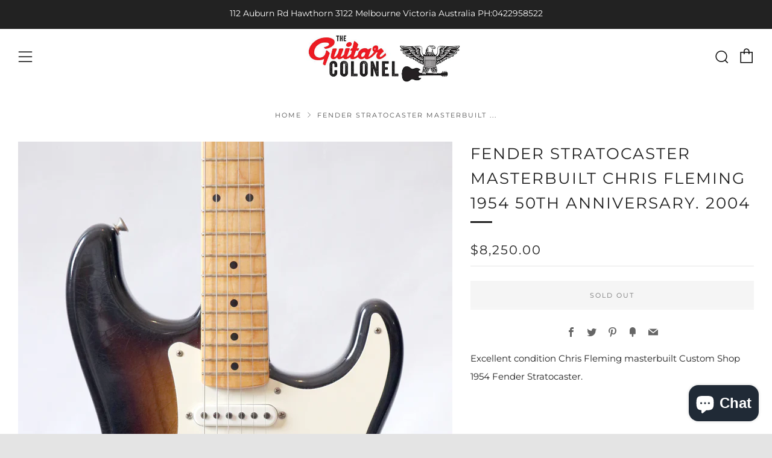

--- FILE ---
content_type: text/html; charset=utf-8
request_url: https://guitarcolonel.com/products/fender-stratocaster-masterbuilt-chris-fleming-1954-50th-anniversary
body_size: 35728
content:
<!doctype html>
<!--[if IE 8]><html class="no-js lt-ie9" lang="en"> <![endif]-->
<!--[if IE 9 ]><html class="ie9 no-js" lang="en"> <![endif]-->
<!--[if (gt IE 9)|!(IE)]><!--> <html class="no-js" lang="en"> <!--<![endif]-->
<head>
  	<meta charset="utf-8">
  	<meta http-equiv="X-UA-Compatible" content="IE=edge,chrome=1">
  	<meta name="viewport" content="width=device-width, initial-scale=1.0, height=device-height, minimum-scale=1.0, user-scalable=0">
  	<meta name="theme-color" content="#212121">
<meta name="google-site-verification" content="wLvbq6JonFFzxZfQcuRW0Boyroqi1KAyFmYv8U5EbMo" />
	<!-- Network optimisations -->
<link rel="preload" as="script" href="//guitarcolonel.com/cdn/shop/t/2/assets/lazysizes.min.js?v=9040863095426301011605065669">
<link rel="preload" as="style" href="//guitarcolonel.com/cdn/shop/t/2/assets/theme-critical.css?v=86892875776276389461605065674"><link rel="preload" as="script" href="//guitarcolonel.com/cdn/shop/t/2/assets/scrollreveal.min.js?v=160788058297944495001605065675"><link rel="preconnect" href="//cdn.shopify.com" crossorigin>
<link rel="preconnect" href="//fonts.shopifycdn.com" crossorigin>
<link rel="preconnect" href="//v.shopify.com" crossorigin>
<link rel="preconnect" href="//ajax.googleapis.com" crossorigin>
<link rel="preconnect" href="//s.ytimg.com" crossorigin>
<link rel="preconnect" href="//www.youtube.com" crossorigin>
<link rel="dns-prefetch" href="//productreviews.shopifycdn.com">
<link rel="dns-prefetch" href="//maps.googleapis.com">
<link rel="dns-prefetch" href="//maps.gstatic.com">
<link rel="preconnect" href="https://monorail-edge.shopifysvc.com">
<link rel="canonical" href="https://guitarcolonel.com/products/fender-stratocaster-masterbuilt-chris-fleming-1954-50th-anniversary">
	    <link rel="shortcut icon" href="//guitarcolonel.com/cdn/shop/files/logo2_32x32.jpg?v=1613797530" type="image/png">
	

	<!-- Title and description ================================================== --><title>Fender Stratocaster Masterbuilt Chris Fleming 1954 50th anniversary. 2
&ndash; The Guitar Colonel</title><meta name="description" content="Excellent condition Chris Fleming masterbuilt Custom Shop 1954 Fender Stratocaster. An exact replica of the first production Strat.  All the details of a &#39;54 have been replicated; rounded pup covers, small skirt knobs, round string holes on the backplate &amp;amp; hand wound alnico 3 pickups by Abigail Ybarra. One piece, c"><!-- /snippets/social-meta-tags.liquid -->




<meta property="og:site_name" content="The Guitar Colonel">
<meta property="og:url" content="https://guitarcolonel.com/products/fender-stratocaster-masterbuilt-chris-fleming-1954-50th-anniversary">
<meta property="og:title" content="Fender Stratocaster Masterbuilt Chris Fleming 1954 50th anniversary. 2">
<meta property="og:type" content="product">
<meta property="og:description" content="Excellent condition Chris Fleming masterbuilt Custom Shop 1954 Fender Stratocaster. An exact replica of the first production Strat.  All the details of a &#39;54 have been replicated; rounded pup covers, small skirt knobs, round string holes on the backplate &amp;amp; hand wound alnico 3 pickups by Abigail Ybarra. One piece, c">

  <meta property="og:price:amount" content="8,250.00">
  <meta property="og:price:currency" content="AUD">

<meta property="og:image" content="http://guitarcolonel.com/cdn/shop/products/fenderstrat54masterbuilt_08_1200x1200.jpg?v=1665659155"><meta property="og:image" content="http://guitarcolonel.com/cdn/shop/products/fenderstrat54masterbuilt_06_1200x1200.jpg?v=1665659154"><meta property="og:image" content="http://guitarcolonel.com/cdn/shop/products/fenderstrat54masterbuilt_05_1200x1200.jpg?v=1665659155">
<meta property="og:image:secure_url" content="https://guitarcolonel.com/cdn/shop/products/fenderstrat54masterbuilt_08_1200x1200.jpg?v=1665659155"><meta property="og:image:secure_url" content="https://guitarcolonel.com/cdn/shop/products/fenderstrat54masterbuilt_06_1200x1200.jpg?v=1665659154"><meta property="og:image:secure_url" content="https://guitarcolonel.com/cdn/shop/products/fenderstrat54masterbuilt_05_1200x1200.jpg?v=1665659155">


  <meta name="twitter:site" content="@guitarcolonel">

<meta name="twitter:card" content="summary_large_image">
<meta name="twitter:title" content="Fender Stratocaster Masterbuilt Chris Fleming 1954 50th anniversary. 2">
<meta name="twitter:description" content="Excellent condition Chris Fleming masterbuilt Custom Shop 1954 Fender Stratocaster. An exact replica of the first production Strat.  All the details of a &#39;54 have been replicated; rounded pup covers, small skirt knobs, round string holes on the backplate &amp;amp; hand wound alnico 3 pickups by Abigail Ybarra. One piece, c">
 
  	<!-- JS before CSSOM =================================================== -->
  	<script type="text/javascript">
		theme = {};
		theme.t = {};
		theme.map = {};
		theme.cart_type = 'modal';
		theme.cart_ajax = true;
	</script>
  	<script src="//guitarcolonel.com/cdn/shop/t/2/assets/lazysizes.min.js?v=9040863095426301011605065669"></script>
  	<script src="//guitarcolonel.com/cdn/shop/t/2/assets/jquery.min.js?v=60938658743091704111605065677" defer="defer"></script>
  	<script src="//guitarcolonel.com/cdn/shop/t/2/assets/vendor.min.js?v=143343937562385260631605065678" defer="defer"></script>
  	<script src="//guitarcolonel.com/cdn/shop/t/2/assets/ajax-cart.min.js?v=10364815538767294241605065697" defer="defer"></script>

  	<!-- CSS ================================================== -->
  	
<style data-shopify>





:root {
	--color--brand: #212121;
	--color--brand-dark: #141414;
	--color--brand-light: #2e2e2e;

	--color--accent: #fad018;
	--color--accent-dark: #f3c705;

	--color--link: #6e6e6e;
	--color--link-dark: #000000;

	--color--text: #212121;
	--color--text-light: rgba(33, 33, 33, 0.7);
	--color--text-lighter: rgba(33, 33, 33, 0.5);
	--color--text-lightest: rgba(33, 33, 33, 0.1);

	--color--headings: #212121;
	--color--alt-text: #666666;
	--color--btn: #ffffff;

	--color--product-bg: #f0f0f0;
	--color--product-sale: #c00000;

	--font--size-base: 15;
	--font--line-base: 30;

	--font--size-h1: 34;
	--font--size-h2: 26;
	--font--size-h3: 20;
	--font--size-h4: 19;
	--font--size-h5: 16;
	--font--size-h6: 15;

	--font--body: Montserrat, sans-serif;
	--font--body-style: normal;
    --font--body-weight: 400;

    --font--title: Montserrat, sans-serif;
	--font--title-weight: 400;
	--font--title-style: normal;
	--font--title-space: 2px;
	--font--title-transform: uppercase;
	--font--title-border: 1;
	--font--title-border-size: 3px;

	--font--nav: Montserrat, sans-serif;
	--font--nav-weight: 400;
	--font--nav-style: normal;
	--font--nav-space: 2px;
	--font--nav-transform: uppercase;
	--font--nav-size: 11px;

	--font--button: Montserrat, sans-serif;
	--font--button-weight: 400;
	--font--button-style: normal;
	--font--button-space: 2px;
	--font--button-transform: uppercase;
	--font--button-size: 11px;
	--font--button-mobile-size: 13px;

	--font--icon-url: //guitarcolonel.com/cdn/shop/t/2/assets/sb-icons.eot?v=108598496312473405561605065671;
}
</style> 
	<style>@font-face {
  font-family: Montserrat;
  font-weight: 400;
  font-style: normal;
  font-display: swap;
  src: url("//guitarcolonel.com/cdn/fonts/montserrat/montserrat_n4.81949fa0ac9fd2021e16436151e8eaa539321637.woff2") format("woff2"),
       url("//guitarcolonel.com/cdn/fonts/montserrat/montserrat_n4.a6c632ca7b62da89c3594789ba828388aac693fe.woff") format("woff");
}

@font-face {
  font-family: Montserrat;
  font-weight: 400;
  font-style: normal;
  font-display: swap;
  src: url("//guitarcolonel.com/cdn/fonts/montserrat/montserrat_n4.81949fa0ac9fd2021e16436151e8eaa539321637.woff2") format("woff2"),
       url("//guitarcolonel.com/cdn/fonts/montserrat/montserrat_n4.a6c632ca7b62da89c3594789ba828388aac693fe.woff") format("woff");
}

@font-face {
  font-family: Montserrat;
  font-weight: 400;
  font-style: normal;
  font-display: swap;
  src: url("//guitarcolonel.com/cdn/fonts/montserrat/montserrat_n4.81949fa0ac9fd2021e16436151e8eaa539321637.woff2") format("woff2"),
       url("//guitarcolonel.com/cdn/fonts/montserrat/montserrat_n4.a6c632ca7b62da89c3594789ba828388aac693fe.woff") format("woff");
}

@font-face {
  font-family: Montserrat;
  font-weight: 400;
  font-style: normal;
  font-display: swap;
  src: url("//guitarcolonel.com/cdn/fonts/montserrat/montserrat_n4.81949fa0ac9fd2021e16436151e8eaa539321637.woff2") format("woff2"),
       url("//guitarcolonel.com/cdn/fonts/montserrat/montserrat_n4.a6c632ca7b62da89c3594789ba828388aac693fe.woff") format("woff");
}

@font-face {
  font-family: Montserrat;
  font-weight: 700;
  font-style: normal;
  font-display: swap;
  src: url("//guitarcolonel.com/cdn/fonts/montserrat/montserrat_n7.3c434e22befd5c18a6b4afadb1e3d77c128c7939.woff2") format("woff2"),
       url("//guitarcolonel.com/cdn/fonts/montserrat/montserrat_n7.5d9fa6e2cae713c8fb539a9876489d86207fe957.woff") format("woff");
}

@font-face {
  font-family: Montserrat;
  font-weight: 400;
  font-style: italic;
  font-display: swap;
  src: url("//guitarcolonel.com/cdn/fonts/montserrat/montserrat_i4.5a4ea298b4789e064f62a29aafc18d41f09ae59b.woff2") format("woff2"),
       url("//guitarcolonel.com/cdn/fonts/montserrat/montserrat_i4.072b5869c5e0ed5b9d2021e4c2af132e16681ad2.woff") format("woff");
}

@font-face {
  font-family: Montserrat;
  font-weight: 700;
  font-style: italic;
  font-display: swap;
  src: url("//guitarcolonel.com/cdn/fonts/montserrat/montserrat_i7.a0d4a463df4f146567d871890ffb3c80408e7732.woff2") format("woff2"),
       url("//guitarcolonel.com/cdn/fonts/montserrat/montserrat_i7.f6ec9f2a0681acc6f8152c40921d2a4d2e1a2c78.woff") format("woff");
}

</style>

<link rel="stylesheet" href="//guitarcolonel.com/cdn/shop/t/2/assets/theme-critical.css?v=86892875776276389461605065674">

<link rel="preload" href="//guitarcolonel.com/cdn/shop/t/2/assets/theme.css?v=9590119678616294321605065670" as="style" onload="this.onload=null;this.rel='stylesheet'">
<noscript><link rel="stylesheet" href="//guitarcolonel.com/cdn/shop/t/2/assets/theme.css?v=9590119678616294321605065670"></noscript>
<script>
	/*! loadCSS rel=preload polyfill. [c]2017 Filament Group, Inc. MIT License */
	(function(w){"use strict";if(!w.loadCSS){w.loadCSS=function(){}}var rp=loadCSS.relpreload={};rp.support=(function(){var ret;try{ret=w.document.createElement("link").relList.supports("preload")}catch(e){ret=false}return function(){return ret}})();rp.bindMediaToggle=function(link){var finalMedia=link.media||"all";function enableStylesheet(){if(link.addEventListener){link.removeEventListener("load",enableStylesheet)}else if(link.attachEvent){link.detachEvent("onload",enableStylesheet)}link.setAttribute("onload",null);link.media=finalMedia}if(link.addEventListener){link.addEventListener("load",enableStylesheet)}else if(link.attachEvent){link.attachEvent("onload",enableStylesheet)}setTimeout(function(){link.rel="stylesheet";link.media="only x"});setTimeout(enableStylesheet,3000)};rp.poly=function(){if(rp.support()){return}var links=w.document.getElementsByTagName("link");for(var i=0;i<links.length;i+=1){var link=links[i];if(link.rel==="preload"&&link.getAttribute("as")==="style"&&!link.getAttribute("data-loadcss")){link.setAttribute("data-loadcss",true);rp.bindMediaToggle(link)}}};if(!rp.support()){rp.poly();var run=w.setInterval(rp.poly,500);if(w.addEventListener){w.addEventListener("load",function(){rp.poly();w.clearInterval(run)})}else if(w.attachEvent){w.attachEvent("onload",function(){rp.poly();w.clearInterval(run)})}}if(typeof exports!=="undefined"){exports.loadCSS=loadCSS}else{w.loadCSS=loadCSS}}(typeof global!=="undefined"?global:this));
</script>

	<!-- JS after CSSOM=================================================== -->
  	<script src="//guitarcolonel.com/cdn/shop/t/2/assets/theme.min.js?v=108912120615118639571605065681" defer="defer"></script>
  	<script src="//guitarcolonel.com/cdn/shop/t/2/assets/custom.js?v=152733329445290166911605065676" defer="defer"></script>

  	
		<script src="//guitarcolonel.com/cdn/shop/t/2/assets/scrollreveal.min.js?v=160788058297944495001605065675"></script>
	
  	

	<!-- Header hook for plugins ================================================== -->
  	<script>window.performance && window.performance.mark && window.performance.mark('shopify.content_for_header.start');</script><meta id="shopify-digital-wallet" name="shopify-digital-wallet" content="/50950373566/digital_wallets/dialog">
<meta name="shopify-checkout-api-token" content="95b78263052a5115ead47bb69d1b2fb8">
<meta id="in-context-paypal-metadata" data-shop-id="50950373566" data-venmo-supported="false" data-environment="production" data-locale="en_US" data-paypal-v4="true" data-currency="AUD">
<link rel="alternate" type="application/json+oembed" href="https://guitarcolonel.com/products/fender-stratocaster-masterbuilt-chris-fleming-1954-50th-anniversary.oembed">
<script async="async" src="/checkouts/internal/preloads.js?locale=en-AU"></script>
<link rel="preconnect" href="https://shop.app" crossorigin="anonymous">
<script async="async" src="https://shop.app/checkouts/internal/preloads.js?locale=en-AU&shop_id=50950373566" crossorigin="anonymous"></script>
<script id="apple-pay-shop-capabilities" type="application/json">{"shopId":50950373566,"countryCode":"AU","currencyCode":"AUD","merchantCapabilities":["supports3DS"],"merchantId":"gid:\/\/shopify\/Shop\/50950373566","merchantName":"The Guitar Colonel","requiredBillingContactFields":["postalAddress","email"],"requiredShippingContactFields":["postalAddress","email"],"shippingType":"shipping","supportedNetworks":["visa","masterCard","amex","jcb"],"total":{"type":"pending","label":"The Guitar Colonel","amount":"1.00"},"shopifyPaymentsEnabled":true,"supportsSubscriptions":true}</script>
<script id="shopify-features" type="application/json">{"accessToken":"95b78263052a5115ead47bb69d1b2fb8","betas":["rich-media-storefront-analytics"],"domain":"guitarcolonel.com","predictiveSearch":true,"shopId":50950373566,"locale":"en"}</script>
<script>var Shopify = Shopify || {};
Shopify.shop = "the-guitar-colonel.myshopify.com";
Shopify.locale = "en";
Shopify.currency = {"active":"AUD","rate":"1.0"};
Shopify.country = "AU";
Shopify.theme = {"name":"Venue","id":115508936894,"schema_name":"Venue","schema_version":"4.7.2","theme_store_id":836,"role":"main"};
Shopify.theme.handle = "null";
Shopify.theme.style = {"id":null,"handle":null};
Shopify.cdnHost = "guitarcolonel.com/cdn";
Shopify.routes = Shopify.routes || {};
Shopify.routes.root = "/";</script>
<script type="module">!function(o){(o.Shopify=o.Shopify||{}).modules=!0}(window);</script>
<script>!function(o){function n(){var o=[];function n(){o.push(Array.prototype.slice.apply(arguments))}return n.q=o,n}var t=o.Shopify=o.Shopify||{};t.loadFeatures=n(),t.autoloadFeatures=n()}(window);</script>
<script>
  window.ShopifyPay = window.ShopifyPay || {};
  window.ShopifyPay.apiHost = "shop.app\/pay";
  window.ShopifyPay.redirectState = null;
</script>
<script id="shop-js-analytics" type="application/json">{"pageType":"product"}</script>
<script defer="defer" async type="module" src="//guitarcolonel.com/cdn/shopifycloud/shop-js/modules/v2/client.init-shop-cart-sync_WVOgQShq.en.esm.js"></script>
<script defer="defer" async type="module" src="//guitarcolonel.com/cdn/shopifycloud/shop-js/modules/v2/chunk.common_C_13GLB1.esm.js"></script>
<script defer="defer" async type="module" src="//guitarcolonel.com/cdn/shopifycloud/shop-js/modules/v2/chunk.modal_CLfMGd0m.esm.js"></script>
<script type="module">
  await import("//guitarcolonel.com/cdn/shopifycloud/shop-js/modules/v2/client.init-shop-cart-sync_WVOgQShq.en.esm.js");
await import("//guitarcolonel.com/cdn/shopifycloud/shop-js/modules/v2/chunk.common_C_13GLB1.esm.js");
await import("//guitarcolonel.com/cdn/shopifycloud/shop-js/modules/v2/chunk.modal_CLfMGd0m.esm.js");

  window.Shopify.SignInWithShop?.initShopCartSync?.({"fedCMEnabled":true,"windoidEnabled":true});

</script>
<script>
  window.Shopify = window.Shopify || {};
  if (!window.Shopify.featureAssets) window.Shopify.featureAssets = {};
  window.Shopify.featureAssets['shop-js'] = {"shop-cart-sync":["modules/v2/client.shop-cart-sync_DuR37GeY.en.esm.js","modules/v2/chunk.common_C_13GLB1.esm.js","modules/v2/chunk.modal_CLfMGd0m.esm.js"],"init-fed-cm":["modules/v2/client.init-fed-cm_BucUoe6W.en.esm.js","modules/v2/chunk.common_C_13GLB1.esm.js","modules/v2/chunk.modal_CLfMGd0m.esm.js"],"shop-toast-manager":["modules/v2/client.shop-toast-manager_B0JfrpKj.en.esm.js","modules/v2/chunk.common_C_13GLB1.esm.js","modules/v2/chunk.modal_CLfMGd0m.esm.js"],"init-shop-cart-sync":["modules/v2/client.init-shop-cart-sync_WVOgQShq.en.esm.js","modules/v2/chunk.common_C_13GLB1.esm.js","modules/v2/chunk.modal_CLfMGd0m.esm.js"],"shop-button":["modules/v2/client.shop-button_B_U3bv27.en.esm.js","modules/v2/chunk.common_C_13GLB1.esm.js","modules/v2/chunk.modal_CLfMGd0m.esm.js"],"init-windoid":["modules/v2/client.init-windoid_DuP9q_di.en.esm.js","modules/v2/chunk.common_C_13GLB1.esm.js","modules/v2/chunk.modal_CLfMGd0m.esm.js"],"shop-cash-offers":["modules/v2/client.shop-cash-offers_BmULhtno.en.esm.js","modules/v2/chunk.common_C_13GLB1.esm.js","modules/v2/chunk.modal_CLfMGd0m.esm.js"],"pay-button":["modules/v2/client.pay-button_CrPSEbOK.en.esm.js","modules/v2/chunk.common_C_13GLB1.esm.js","modules/v2/chunk.modal_CLfMGd0m.esm.js"],"init-customer-accounts":["modules/v2/client.init-customer-accounts_jNk9cPYQ.en.esm.js","modules/v2/client.shop-login-button_DJ5ldayH.en.esm.js","modules/v2/chunk.common_C_13GLB1.esm.js","modules/v2/chunk.modal_CLfMGd0m.esm.js"],"avatar":["modules/v2/client.avatar_BTnouDA3.en.esm.js"],"checkout-modal":["modules/v2/client.checkout-modal_pBPyh9w8.en.esm.js","modules/v2/chunk.common_C_13GLB1.esm.js","modules/v2/chunk.modal_CLfMGd0m.esm.js"],"init-shop-for-new-customer-accounts":["modules/v2/client.init-shop-for-new-customer-accounts_BUoCy7a5.en.esm.js","modules/v2/client.shop-login-button_DJ5ldayH.en.esm.js","modules/v2/chunk.common_C_13GLB1.esm.js","modules/v2/chunk.modal_CLfMGd0m.esm.js"],"init-customer-accounts-sign-up":["modules/v2/client.init-customer-accounts-sign-up_CnczCz9H.en.esm.js","modules/v2/client.shop-login-button_DJ5ldayH.en.esm.js","modules/v2/chunk.common_C_13GLB1.esm.js","modules/v2/chunk.modal_CLfMGd0m.esm.js"],"init-shop-email-lookup-coordinator":["modules/v2/client.init-shop-email-lookup-coordinator_CzjY5t9o.en.esm.js","modules/v2/chunk.common_C_13GLB1.esm.js","modules/v2/chunk.modal_CLfMGd0m.esm.js"],"shop-follow-button":["modules/v2/client.shop-follow-button_CsYC63q7.en.esm.js","modules/v2/chunk.common_C_13GLB1.esm.js","modules/v2/chunk.modal_CLfMGd0m.esm.js"],"shop-login-button":["modules/v2/client.shop-login-button_DJ5ldayH.en.esm.js","modules/v2/chunk.common_C_13GLB1.esm.js","modules/v2/chunk.modal_CLfMGd0m.esm.js"],"shop-login":["modules/v2/client.shop-login_B9ccPdmx.en.esm.js","modules/v2/chunk.common_C_13GLB1.esm.js","modules/v2/chunk.modal_CLfMGd0m.esm.js"],"lead-capture":["modules/v2/client.lead-capture_D0K_KgYb.en.esm.js","modules/v2/chunk.common_C_13GLB1.esm.js","modules/v2/chunk.modal_CLfMGd0m.esm.js"],"payment-terms":["modules/v2/client.payment-terms_BWmiNN46.en.esm.js","modules/v2/chunk.common_C_13GLB1.esm.js","modules/v2/chunk.modal_CLfMGd0m.esm.js"]};
</script>
<script>(function() {
  var isLoaded = false;
  function asyncLoad() {
    if (isLoaded) return;
    isLoaded = true;
    var urls = ["https:\/\/cdn.nfcube.com\/instafeed-310497ca11032932b058d57ad7fa7875.js?shop=the-guitar-colonel.myshopify.com"];
    for (var i = 0; i < urls.length; i++) {
      var s = document.createElement('script');
      s.type = 'text/javascript';
      s.async = true;
      s.src = urls[i];
      var x = document.getElementsByTagName('script')[0];
      x.parentNode.insertBefore(s, x);
    }
  };
  if(window.attachEvent) {
    window.attachEvent('onload', asyncLoad);
  } else {
    window.addEventListener('load', asyncLoad, false);
  }
})();</script>
<script id="__st">var __st={"a":50950373566,"offset":39600,"reqid":"71446f38-8e65-417c-a105-81e1d5bc0f22-1769657354","pageurl":"guitarcolonel.com\/products\/fender-stratocaster-masterbuilt-chris-fleming-1954-50th-anniversary","u":"427a9f1d5bba","p":"product","rtyp":"product","rid":7441438671038};</script>
<script>window.ShopifyPaypalV4VisibilityTracking = true;</script>
<script id="captcha-bootstrap">!function(){'use strict';const t='contact',e='account',n='new_comment',o=[[t,t],['blogs',n],['comments',n],[t,'customer']],c=[[e,'customer_login'],[e,'guest_login'],[e,'recover_customer_password'],[e,'create_customer']],r=t=>t.map((([t,e])=>`form[action*='/${t}']:not([data-nocaptcha='true']) input[name='form_type'][value='${e}']`)).join(','),a=t=>()=>t?[...document.querySelectorAll(t)].map((t=>t.form)):[];function s(){const t=[...o],e=r(t);return a(e)}const i='password',u='form_key',d=['recaptcha-v3-token','g-recaptcha-response','h-captcha-response',i],f=()=>{try{return window.sessionStorage}catch{return}},m='__shopify_v',_=t=>t.elements[u];function p(t,e,n=!1){try{const o=window.sessionStorage,c=JSON.parse(o.getItem(e)),{data:r}=function(t){const{data:e,action:n}=t;return t[m]||n?{data:e,action:n}:{data:t,action:n}}(c);for(const[e,n]of Object.entries(r))t.elements[e]&&(t.elements[e].value=n);n&&o.removeItem(e)}catch(o){console.error('form repopulation failed',{error:o})}}const l='form_type',E='cptcha';function T(t){t.dataset[E]=!0}const w=window,h=w.document,L='Shopify',v='ce_forms',y='captcha';let A=!1;((t,e)=>{const n=(g='f06e6c50-85a8-45c8-87d0-21a2b65856fe',I='https://cdn.shopify.com/shopifycloud/storefront-forms-hcaptcha/ce_storefront_forms_captcha_hcaptcha.v1.5.2.iife.js',D={infoText:'Protected by hCaptcha',privacyText:'Privacy',termsText:'Terms'},(t,e,n)=>{const o=w[L][v],c=o.bindForm;if(c)return c(t,g,e,D).then(n);var r;o.q.push([[t,g,e,D],n]),r=I,A||(h.body.append(Object.assign(h.createElement('script'),{id:'captcha-provider',async:!0,src:r})),A=!0)});var g,I,D;w[L]=w[L]||{},w[L][v]=w[L][v]||{},w[L][v].q=[],w[L][y]=w[L][y]||{},w[L][y].protect=function(t,e){n(t,void 0,e),T(t)},Object.freeze(w[L][y]),function(t,e,n,w,h,L){const[v,y,A,g]=function(t,e,n){const i=e?o:[],u=t?c:[],d=[...i,...u],f=r(d),m=r(i),_=r(d.filter((([t,e])=>n.includes(e))));return[a(f),a(m),a(_),s()]}(w,h,L),I=t=>{const e=t.target;return e instanceof HTMLFormElement?e:e&&e.form},D=t=>v().includes(t);t.addEventListener('submit',(t=>{const e=I(t);if(!e)return;const n=D(e)&&!e.dataset.hcaptchaBound&&!e.dataset.recaptchaBound,o=_(e),c=g().includes(e)&&(!o||!o.value);(n||c)&&t.preventDefault(),c&&!n&&(function(t){try{if(!f())return;!function(t){const e=f();if(!e)return;const n=_(t);if(!n)return;const o=n.value;o&&e.removeItem(o)}(t);const e=Array.from(Array(32),(()=>Math.random().toString(36)[2])).join('');!function(t,e){_(t)||t.append(Object.assign(document.createElement('input'),{type:'hidden',name:u})),t.elements[u].value=e}(t,e),function(t,e){const n=f();if(!n)return;const o=[...t.querySelectorAll(`input[type='${i}']`)].map((({name:t})=>t)),c=[...d,...o],r={};for(const[a,s]of new FormData(t).entries())c.includes(a)||(r[a]=s);n.setItem(e,JSON.stringify({[m]:1,action:t.action,data:r}))}(t,e)}catch(e){console.error('failed to persist form',e)}}(e),e.submit())}));const S=(t,e)=>{t&&!t.dataset[E]&&(n(t,e.some((e=>e===t))),T(t))};for(const o of['focusin','change'])t.addEventListener(o,(t=>{const e=I(t);D(e)&&S(e,y())}));const B=e.get('form_key'),M=e.get(l),P=B&&M;t.addEventListener('DOMContentLoaded',(()=>{const t=y();if(P)for(const e of t)e.elements[l].value===M&&p(e,B);[...new Set([...A(),...v().filter((t=>'true'===t.dataset.shopifyCaptcha))])].forEach((e=>S(e,t)))}))}(h,new URLSearchParams(w.location.search),n,t,e,['guest_login'])})(!0,!0)}();</script>
<script integrity="sha256-4kQ18oKyAcykRKYeNunJcIwy7WH5gtpwJnB7kiuLZ1E=" data-source-attribution="shopify.loadfeatures" defer="defer" src="//guitarcolonel.com/cdn/shopifycloud/storefront/assets/storefront/load_feature-a0a9edcb.js" crossorigin="anonymous"></script>
<script crossorigin="anonymous" defer="defer" src="//guitarcolonel.com/cdn/shopifycloud/storefront/assets/shopify_pay/storefront-65b4c6d7.js?v=20250812"></script>
<script data-source-attribution="shopify.dynamic_checkout.dynamic.init">var Shopify=Shopify||{};Shopify.PaymentButton=Shopify.PaymentButton||{isStorefrontPortableWallets:!0,init:function(){window.Shopify.PaymentButton.init=function(){};var t=document.createElement("script");t.src="https://guitarcolonel.com/cdn/shopifycloud/portable-wallets/latest/portable-wallets.en.js",t.type="module",document.head.appendChild(t)}};
</script>
<script data-source-attribution="shopify.dynamic_checkout.buyer_consent">
  function portableWalletsHideBuyerConsent(e){var t=document.getElementById("shopify-buyer-consent"),n=document.getElementById("shopify-subscription-policy-button");t&&n&&(t.classList.add("hidden"),t.setAttribute("aria-hidden","true"),n.removeEventListener("click",e))}function portableWalletsShowBuyerConsent(e){var t=document.getElementById("shopify-buyer-consent"),n=document.getElementById("shopify-subscription-policy-button");t&&n&&(t.classList.remove("hidden"),t.removeAttribute("aria-hidden"),n.addEventListener("click",e))}window.Shopify?.PaymentButton&&(window.Shopify.PaymentButton.hideBuyerConsent=portableWalletsHideBuyerConsent,window.Shopify.PaymentButton.showBuyerConsent=portableWalletsShowBuyerConsent);
</script>
<script>
  function portableWalletsCleanup(e){e&&e.src&&console.error("Failed to load portable wallets script "+e.src);var t=document.querySelectorAll("shopify-accelerated-checkout .shopify-payment-button__skeleton, shopify-accelerated-checkout-cart .wallet-cart-button__skeleton"),e=document.getElementById("shopify-buyer-consent");for(let e=0;e<t.length;e++)t[e].remove();e&&e.remove()}function portableWalletsNotLoadedAsModule(e){e instanceof ErrorEvent&&"string"==typeof e.message&&e.message.includes("import.meta")&&"string"==typeof e.filename&&e.filename.includes("portable-wallets")&&(window.removeEventListener("error",portableWalletsNotLoadedAsModule),window.Shopify.PaymentButton.failedToLoad=e,"loading"===document.readyState?document.addEventListener("DOMContentLoaded",window.Shopify.PaymentButton.init):window.Shopify.PaymentButton.init())}window.addEventListener("error",portableWalletsNotLoadedAsModule);
</script>

<script type="module" src="https://guitarcolonel.com/cdn/shopifycloud/portable-wallets/latest/portable-wallets.en.js" onError="portableWalletsCleanup(this)" crossorigin="anonymous"></script>
<script nomodule>
  document.addEventListener("DOMContentLoaded", portableWalletsCleanup);
</script>

<script id='scb4127' type='text/javascript' async='' src='https://guitarcolonel.com/cdn/shopifycloud/privacy-banner/storefront-banner.js'></script><link id="shopify-accelerated-checkout-styles" rel="stylesheet" media="screen" href="https://guitarcolonel.com/cdn/shopifycloud/portable-wallets/latest/accelerated-checkout-backwards-compat.css" crossorigin="anonymous">
<style id="shopify-accelerated-checkout-cart">
        #shopify-buyer-consent {
  margin-top: 1em;
  display: inline-block;
  width: 100%;
}

#shopify-buyer-consent.hidden {
  display: none;
}

#shopify-subscription-policy-button {
  background: none;
  border: none;
  padding: 0;
  text-decoration: underline;
  font-size: inherit;
  cursor: pointer;
}

#shopify-subscription-policy-button::before {
  box-shadow: none;
}

      </style>

<script>window.performance && window.performance.mark && window.performance.mark('shopify.content_for_header.end');</script>
<meta name="google-site-verification" content="uRChT2BryZB-YKrrsudTlL8bnK5OFJ4PLdHgcBycD1c" /> <script src="https://cdn.shopify.com/extensions/e8878072-2f6b-4e89-8082-94b04320908d/inbox-1254/assets/inbox-chat-loader.js" type="text/javascript" defer="defer"></script>
<script src="https://cdn.shopify.com/extensions/019b97b0-6350-7631-8123-95494b086580/socialwidget-instafeed-78/assets/social-widget.min.js" type="text/javascript" defer="defer"></script>
<link href="https://monorail-edge.shopifysvc.com" rel="dns-prefetch">
<script>(function(){if ("sendBeacon" in navigator && "performance" in window) {try {var session_token_from_headers = performance.getEntriesByType('navigation')[0].serverTiming.find(x => x.name == '_s').description;} catch {var session_token_from_headers = undefined;}var session_cookie_matches = document.cookie.match(/_shopify_s=([^;]*)/);var session_token_from_cookie = session_cookie_matches && session_cookie_matches.length === 2 ? session_cookie_matches[1] : "";var session_token = session_token_from_headers || session_token_from_cookie || "";function handle_abandonment_event(e) {var entries = performance.getEntries().filter(function(entry) {return /monorail-edge.shopifysvc.com/.test(entry.name);});if (!window.abandonment_tracked && entries.length === 0) {window.abandonment_tracked = true;var currentMs = Date.now();var navigation_start = performance.timing.navigationStart;var payload = {shop_id: 50950373566,url: window.location.href,navigation_start,duration: currentMs - navigation_start,session_token,page_type: "product"};window.navigator.sendBeacon("https://monorail-edge.shopifysvc.com/v1/produce", JSON.stringify({schema_id: "online_store_buyer_site_abandonment/1.1",payload: payload,metadata: {event_created_at_ms: currentMs,event_sent_at_ms: currentMs}}));}}window.addEventListener('pagehide', handle_abandonment_event);}}());</script>
<script id="web-pixels-manager-setup">(function e(e,d,r,n,o){if(void 0===o&&(o={}),!Boolean(null===(a=null===(i=window.Shopify)||void 0===i?void 0:i.analytics)||void 0===a?void 0:a.replayQueue)){var i,a;window.Shopify=window.Shopify||{};var t=window.Shopify;t.analytics=t.analytics||{};var s=t.analytics;s.replayQueue=[],s.publish=function(e,d,r){return s.replayQueue.push([e,d,r]),!0};try{self.performance.mark("wpm:start")}catch(e){}var l=function(){var e={modern:/Edge?\/(1{2}[4-9]|1[2-9]\d|[2-9]\d{2}|\d{4,})\.\d+(\.\d+|)|Firefox\/(1{2}[4-9]|1[2-9]\d|[2-9]\d{2}|\d{4,})\.\d+(\.\d+|)|Chrom(ium|e)\/(9{2}|\d{3,})\.\d+(\.\d+|)|(Maci|X1{2}).+ Version\/(15\.\d+|(1[6-9]|[2-9]\d|\d{3,})\.\d+)([,.]\d+|)( \(\w+\)|)( Mobile\/\w+|) Safari\/|Chrome.+OPR\/(9{2}|\d{3,})\.\d+\.\d+|(CPU[ +]OS|iPhone[ +]OS|CPU[ +]iPhone|CPU IPhone OS|CPU iPad OS)[ +]+(15[._]\d+|(1[6-9]|[2-9]\d|\d{3,})[._]\d+)([._]\d+|)|Android:?[ /-](13[3-9]|1[4-9]\d|[2-9]\d{2}|\d{4,})(\.\d+|)(\.\d+|)|Android.+Firefox\/(13[5-9]|1[4-9]\d|[2-9]\d{2}|\d{4,})\.\d+(\.\d+|)|Android.+Chrom(ium|e)\/(13[3-9]|1[4-9]\d|[2-9]\d{2}|\d{4,})\.\d+(\.\d+|)|SamsungBrowser\/([2-9]\d|\d{3,})\.\d+/,legacy:/Edge?\/(1[6-9]|[2-9]\d|\d{3,})\.\d+(\.\d+|)|Firefox\/(5[4-9]|[6-9]\d|\d{3,})\.\d+(\.\d+|)|Chrom(ium|e)\/(5[1-9]|[6-9]\d|\d{3,})\.\d+(\.\d+|)([\d.]+$|.*Safari\/(?![\d.]+ Edge\/[\d.]+$))|(Maci|X1{2}).+ Version\/(10\.\d+|(1[1-9]|[2-9]\d|\d{3,})\.\d+)([,.]\d+|)( \(\w+\)|)( Mobile\/\w+|) Safari\/|Chrome.+OPR\/(3[89]|[4-9]\d|\d{3,})\.\d+\.\d+|(CPU[ +]OS|iPhone[ +]OS|CPU[ +]iPhone|CPU IPhone OS|CPU iPad OS)[ +]+(10[._]\d+|(1[1-9]|[2-9]\d|\d{3,})[._]\d+)([._]\d+|)|Android:?[ /-](13[3-9]|1[4-9]\d|[2-9]\d{2}|\d{4,})(\.\d+|)(\.\d+|)|Mobile Safari.+OPR\/([89]\d|\d{3,})\.\d+\.\d+|Android.+Firefox\/(13[5-9]|1[4-9]\d|[2-9]\d{2}|\d{4,})\.\d+(\.\d+|)|Android.+Chrom(ium|e)\/(13[3-9]|1[4-9]\d|[2-9]\d{2}|\d{4,})\.\d+(\.\d+|)|Android.+(UC? ?Browser|UCWEB|U3)[ /]?(15\.([5-9]|\d{2,})|(1[6-9]|[2-9]\d|\d{3,})\.\d+)\.\d+|SamsungBrowser\/(5\.\d+|([6-9]|\d{2,})\.\d+)|Android.+MQ{2}Browser\/(14(\.(9|\d{2,})|)|(1[5-9]|[2-9]\d|\d{3,})(\.\d+|))(\.\d+|)|K[Aa][Ii]OS\/(3\.\d+|([4-9]|\d{2,})\.\d+)(\.\d+|)/},d=e.modern,r=e.legacy,n=navigator.userAgent;return n.match(d)?"modern":n.match(r)?"legacy":"unknown"}(),u="modern"===l?"modern":"legacy",c=(null!=n?n:{modern:"",legacy:""})[u],f=function(e){return[e.baseUrl,"/wpm","/b",e.hashVersion,"modern"===e.buildTarget?"m":"l",".js"].join("")}({baseUrl:d,hashVersion:r,buildTarget:u}),m=function(e){var d=e.version,r=e.bundleTarget,n=e.surface,o=e.pageUrl,i=e.monorailEndpoint;return{emit:function(e){var a=e.status,t=e.errorMsg,s=(new Date).getTime(),l=JSON.stringify({metadata:{event_sent_at_ms:s},events:[{schema_id:"web_pixels_manager_load/3.1",payload:{version:d,bundle_target:r,page_url:o,status:a,surface:n,error_msg:t},metadata:{event_created_at_ms:s}}]});if(!i)return console&&console.warn&&console.warn("[Web Pixels Manager] No Monorail endpoint provided, skipping logging."),!1;try{return self.navigator.sendBeacon.bind(self.navigator)(i,l)}catch(e){}var u=new XMLHttpRequest;try{return u.open("POST",i,!0),u.setRequestHeader("Content-Type","text/plain"),u.send(l),!0}catch(e){return console&&console.warn&&console.warn("[Web Pixels Manager] Got an unhandled error while logging to Monorail."),!1}}}}({version:r,bundleTarget:l,surface:e.surface,pageUrl:self.location.href,monorailEndpoint:e.monorailEndpoint});try{o.browserTarget=l,function(e){var d=e.src,r=e.async,n=void 0===r||r,o=e.onload,i=e.onerror,a=e.sri,t=e.scriptDataAttributes,s=void 0===t?{}:t,l=document.createElement("script"),u=document.querySelector("head"),c=document.querySelector("body");if(l.async=n,l.src=d,a&&(l.integrity=a,l.crossOrigin="anonymous"),s)for(var f in s)if(Object.prototype.hasOwnProperty.call(s,f))try{l.dataset[f]=s[f]}catch(e){}if(o&&l.addEventListener("load",o),i&&l.addEventListener("error",i),u)u.appendChild(l);else{if(!c)throw new Error("Did not find a head or body element to append the script");c.appendChild(l)}}({src:f,async:!0,onload:function(){if(!function(){var e,d;return Boolean(null===(d=null===(e=window.Shopify)||void 0===e?void 0:e.analytics)||void 0===d?void 0:d.initialized)}()){var d=window.webPixelsManager.init(e)||void 0;if(d){var r=window.Shopify.analytics;r.replayQueue.forEach((function(e){var r=e[0],n=e[1],o=e[2];d.publishCustomEvent(r,n,o)})),r.replayQueue=[],r.publish=d.publishCustomEvent,r.visitor=d.visitor,r.initialized=!0}}},onerror:function(){return m.emit({status:"failed",errorMsg:"".concat(f," has failed to load")})},sri:function(e){var d=/^sha384-[A-Za-z0-9+/=]+$/;return"string"==typeof e&&d.test(e)}(c)?c:"",scriptDataAttributes:o}),m.emit({status:"loading"})}catch(e){m.emit({status:"failed",errorMsg:(null==e?void 0:e.message)||"Unknown error"})}}})({shopId: 50950373566,storefrontBaseUrl: "https://guitarcolonel.com",extensionsBaseUrl: "https://extensions.shopifycdn.com/cdn/shopifycloud/web-pixels-manager",monorailEndpoint: "https://monorail-edge.shopifysvc.com/unstable/produce_batch",surface: "storefront-renderer",enabledBetaFlags: ["2dca8a86"],webPixelsConfigList: [{"id":"1346568382","configuration":"{\"config\":\"{\\\"google_tag_ids\\\":[\\\"GT-K8MDLXCS\\\"],\\\"target_country\\\":\\\"ZZ\\\",\\\"gtag_events\\\":[{\\\"type\\\":\\\"view_item\\\",\\\"action_label\\\":\\\"MC-YKKP3P4767\\\"},{\\\"type\\\":\\\"purchase\\\",\\\"action_label\\\":\\\"MC-YKKP3P4767\\\"},{\\\"type\\\":\\\"page_view\\\",\\\"action_label\\\":\\\"MC-YKKP3P4767\\\"}],\\\"enable_monitoring_mode\\\":false}\"}","eventPayloadVersion":"v1","runtimeContext":"OPEN","scriptVersion":"b2a88bafab3e21179ed38636efcd8a93","type":"APP","apiClientId":1780363,"privacyPurposes":[],"dataSharingAdjustments":{"protectedCustomerApprovalScopes":["read_customer_address","read_customer_email","read_customer_name","read_customer_personal_data","read_customer_phone"]}},{"id":"shopify-app-pixel","configuration":"{}","eventPayloadVersion":"v1","runtimeContext":"STRICT","scriptVersion":"0450","apiClientId":"shopify-pixel","type":"APP","privacyPurposes":["ANALYTICS","MARKETING"]},{"id":"shopify-custom-pixel","eventPayloadVersion":"v1","runtimeContext":"LAX","scriptVersion":"0450","apiClientId":"shopify-pixel","type":"CUSTOM","privacyPurposes":["ANALYTICS","MARKETING"]}],isMerchantRequest: false,initData: {"shop":{"name":"The Guitar Colonel","paymentSettings":{"currencyCode":"AUD"},"myshopifyDomain":"the-guitar-colonel.myshopify.com","countryCode":"AU","storefrontUrl":"https:\/\/guitarcolonel.com"},"customer":null,"cart":null,"checkout":null,"productVariants":[{"price":{"amount":8250.0,"currencyCode":"AUD"},"product":{"title":"Fender Stratocaster Masterbuilt Chris Fleming 1954 50th anniversary. 2004","vendor":"Fender","id":"7441438671038","untranslatedTitle":"Fender Stratocaster Masterbuilt Chris Fleming 1954 50th anniversary. 2004","url":"\/products\/fender-stratocaster-masterbuilt-chris-fleming-1954-50th-anniversary","type":"guitar"},"id":"42218471817406","image":{"src":"\/\/guitarcolonel.com\/cdn\/shop\/products\/fenderstrat54masterbuilt_08.jpg?v=1665659155"},"sku":"54chrisflemmbstrat","title":"Default Title","untranslatedTitle":"Default Title"}],"purchasingCompany":null},},"https://guitarcolonel.com/cdn","1d2a099fw23dfb22ep557258f5m7a2edbae",{"modern":"","legacy":""},{"shopId":"50950373566","storefrontBaseUrl":"https:\/\/guitarcolonel.com","extensionBaseUrl":"https:\/\/extensions.shopifycdn.com\/cdn\/shopifycloud\/web-pixels-manager","surface":"storefront-renderer","enabledBetaFlags":"[\"2dca8a86\"]","isMerchantRequest":"false","hashVersion":"1d2a099fw23dfb22ep557258f5m7a2edbae","publish":"custom","events":"[[\"page_viewed\",{}],[\"product_viewed\",{\"productVariant\":{\"price\":{\"amount\":8250.0,\"currencyCode\":\"AUD\"},\"product\":{\"title\":\"Fender Stratocaster Masterbuilt Chris Fleming 1954 50th anniversary. 2004\",\"vendor\":\"Fender\",\"id\":\"7441438671038\",\"untranslatedTitle\":\"Fender Stratocaster Masterbuilt Chris Fleming 1954 50th anniversary. 2004\",\"url\":\"\/products\/fender-stratocaster-masterbuilt-chris-fleming-1954-50th-anniversary\",\"type\":\"guitar\"},\"id\":\"42218471817406\",\"image\":{\"src\":\"\/\/guitarcolonel.com\/cdn\/shop\/products\/fenderstrat54masterbuilt_08.jpg?v=1665659155\"},\"sku\":\"54chrisflemmbstrat\",\"title\":\"Default Title\",\"untranslatedTitle\":\"Default Title\"}}]]"});</script><script>
  window.ShopifyAnalytics = window.ShopifyAnalytics || {};
  window.ShopifyAnalytics.meta = window.ShopifyAnalytics.meta || {};
  window.ShopifyAnalytics.meta.currency = 'AUD';
  var meta = {"product":{"id":7441438671038,"gid":"gid:\/\/shopify\/Product\/7441438671038","vendor":"Fender","type":"guitar","handle":"fender-stratocaster-masterbuilt-chris-fleming-1954-50th-anniversary","variants":[{"id":42218471817406,"price":825000,"name":"Fender Stratocaster Masterbuilt Chris Fleming 1954 50th anniversary. 2004","public_title":null,"sku":"54chrisflemmbstrat"}],"remote":false},"page":{"pageType":"product","resourceType":"product","resourceId":7441438671038,"requestId":"71446f38-8e65-417c-a105-81e1d5bc0f22-1769657354"}};
  for (var attr in meta) {
    window.ShopifyAnalytics.meta[attr] = meta[attr];
  }
</script>
<script class="analytics">
  (function () {
    var customDocumentWrite = function(content) {
      var jquery = null;

      if (window.jQuery) {
        jquery = window.jQuery;
      } else if (window.Checkout && window.Checkout.$) {
        jquery = window.Checkout.$;
      }

      if (jquery) {
        jquery('body').append(content);
      }
    };

    var hasLoggedConversion = function(token) {
      if (token) {
        return document.cookie.indexOf('loggedConversion=' + token) !== -1;
      }
      return false;
    }

    var setCookieIfConversion = function(token) {
      if (token) {
        var twoMonthsFromNow = new Date(Date.now());
        twoMonthsFromNow.setMonth(twoMonthsFromNow.getMonth() + 2);

        document.cookie = 'loggedConversion=' + token + '; expires=' + twoMonthsFromNow;
      }
    }

    var trekkie = window.ShopifyAnalytics.lib = window.trekkie = window.trekkie || [];
    if (trekkie.integrations) {
      return;
    }
    trekkie.methods = [
      'identify',
      'page',
      'ready',
      'track',
      'trackForm',
      'trackLink'
    ];
    trekkie.factory = function(method) {
      return function() {
        var args = Array.prototype.slice.call(arguments);
        args.unshift(method);
        trekkie.push(args);
        return trekkie;
      };
    };
    for (var i = 0; i < trekkie.methods.length; i++) {
      var key = trekkie.methods[i];
      trekkie[key] = trekkie.factory(key);
    }
    trekkie.load = function(config) {
      trekkie.config = config || {};
      trekkie.config.initialDocumentCookie = document.cookie;
      var first = document.getElementsByTagName('script')[0];
      var script = document.createElement('script');
      script.type = 'text/javascript';
      script.onerror = function(e) {
        var scriptFallback = document.createElement('script');
        scriptFallback.type = 'text/javascript';
        scriptFallback.onerror = function(error) {
                var Monorail = {
      produce: function produce(monorailDomain, schemaId, payload) {
        var currentMs = new Date().getTime();
        var event = {
          schema_id: schemaId,
          payload: payload,
          metadata: {
            event_created_at_ms: currentMs,
            event_sent_at_ms: currentMs
          }
        };
        return Monorail.sendRequest("https://" + monorailDomain + "/v1/produce", JSON.stringify(event));
      },
      sendRequest: function sendRequest(endpointUrl, payload) {
        // Try the sendBeacon API
        if (window && window.navigator && typeof window.navigator.sendBeacon === 'function' && typeof window.Blob === 'function' && !Monorail.isIos12()) {
          var blobData = new window.Blob([payload], {
            type: 'text/plain'
          });

          if (window.navigator.sendBeacon(endpointUrl, blobData)) {
            return true;
          } // sendBeacon was not successful

        } // XHR beacon

        var xhr = new XMLHttpRequest();

        try {
          xhr.open('POST', endpointUrl);
          xhr.setRequestHeader('Content-Type', 'text/plain');
          xhr.send(payload);
        } catch (e) {
          console.log(e);
        }

        return false;
      },
      isIos12: function isIos12() {
        return window.navigator.userAgent.lastIndexOf('iPhone; CPU iPhone OS 12_') !== -1 || window.navigator.userAgent.lastIndexOf('iPad; CPU OS 12_') !== -1;
      }
    };
    Monorail.produce('monorail-edge.shopifysvc.com',
      'trekkie_storefront_load_errors/1.1',
      {shop_id: 50950373566,
      theme_id: 115508936894,
      app_name: "storefront",
      context_url: window.location.href,
      source_url: "//guitarcolonel.com/cdn/s/trekkie.storefront.a804e9514e4efded663580eddd6991fcc12b5451.min.js"});

        };
        scriptFallback.async = true;
        scriptFallback.src = '//guitarcolonel.com/cdn/s/trekkie.storefront.a804e9514e4efded663580eddd6991fcc12b5451.min.js';
        first.parentNode.insertBefore(scriptFallback, first);
      };
      script.async = true;
      script.src = '//guitarcolonel.com/cdn/s/trekkie.storefront.a804e9514e4efded663580eddd6991fcc12b5451.min.js';
      first.parentNode.insertBefore(script, first);
    };
    trekkie.load(
      {"Trekkie":{"appName":"storefront","development":false,"defaultAttributes":{"shopId":50950373566,"isMerchantRequest":null,"themeId":115508936894,"themeCityHash":"4803670264664432832","contentLanguage":"en","currency":"AUD","eventMetadataId":"654810e3-5dbc-4fcb-90d2-ea11780f9e7b"},"isServerSideCookieWritingEnabled":true,"monorailRegion":"shop_domain","enabledBetaFlags":["65f19447","b5387b81"]},"Session Attribution":{},"S2S":{"facebookCapiEnabled":false,"source":"trekkie-storefront-renderer","apiClientId":580111}}
    );

    var loaded = false;
    trekkie.ready(function() {
      if (loaded) return;
      loaded = true;

      window.ShopifyAnalytics.lib = window.trekkie;

      var originalDocumentWrite = document.write;
      document.write = customDocumentWrite;
      try { window.ShopifyAnalytics.merchantGoogleAnalytics.call(this); } catch(error) {};
      document.write = originalDocumentWrite;

      window.ShopifyAnalytics.lib.page(null,{"pageType":"product","resourceType":"product","resourceId":7441438671038,"requestId":"71446f38-8e65-417c-a105-81e1d5bc0f22-1769657354","shopifyEmitted":true});

      var match = window.location.pathname.match(/checkouts\/(.+)\/(thank_you|post_purchase)/)
      var token = match? match[1]: undefined;
      if (!hasLoggedConversion(token)) {
        setCookieIfConversion(token);
        window.ShopifyAnalytics.lib.track("Viewed Product",{"currency":"AUD","variantId":42218471817406,"productId":7441438671038,"productGid":"gid:\/\/shopify\/Product\/7441438671038","name":"Fender Stratocaster Masterbuilt Chris Fleming 1954 50th anniversary. 2004","price":"8250.00","sku":"54chrisflemmbstrat","brand":"Fender","variant":null,"category":"guitar","nonInteraction":true,"remote":false},undefined,undefined,{"shopifyEmitted":true});
      window.ShopifyAnalytics.lib.track("monorail:\/\/trekkie_storefront_viewed_product\/1.1",{"currency":"AUD","variantId":42218471817406,"productId":7441438671038,"productGid":"gid:\/\/shopify\/Product\/7441438671038","name":"Fender Stratocaster Masterbuilt Chris Fleming 1954 50th anniversary. 2004","price":"8250.00","sku":"54chrisflemmbstrat","brand":"Fender","variant":null,"category":"guitar","nonInteraction":true,"remote":false,"referer":"https:\/\/guitarcolonel.com\/products\/fender-stratocaster-masterbuilt-chris-fleming-1954-50th-anniversary"});
      }
    });


        var eventsListenerScript = document.createElement('script');
        eventsListenerScript.async = true;
        eventsListenerScript.src = "//guitarcolonel.com/cdn/shopifycloud/storefront/assets/shop_events_listener-3da45d37.js";
        document.getElementsByTagName('head')[0].appendChild(eventsListenerScript);

})();</script>
<script
  defer
  src="https://guitarcolonel.com/cdn/shopifycloud/perf-kit/shopify-perf-kit-3.1.0.min.js"
  data-application="storefront-renderer"
  data-shop-id="50950373566"
  data-render-region="gcp-us-east1"
  data-page-type="product"
  data-theme-instance-id="115508936894"
  data-theme-name="Venue"
  data-theme-version="4.7.2"
  data-monorail-region="shop_domain"
  data-resource-timing-sampling-rate="10"
  data-shs="true"
  data-shs-beacon="true"
  data-shs-export-with-fetch="true"
  data-shs-logs-sample-rate="1"
  data-shs-beacon-endpoint="https://guitarcolonel.com/api/collect"
></script>
</head>

<body id="fender-stratocaster-masterbuilt-chris-fleming-1954-50th-anniversary-2" class="template-product" data-anim-fade="false" data-anim-load="true" data-anim-interval-style="fade_down" data-anim-zoom="true" data-anim-interval="true" data-heading-border="true">
	<script type="text/javascript">
		//loading class for animations
		document.body.className += ' ' + 'js-theme-loading';
		setTimeout(function(){
			document.body.className = document.body.className.replace('js-theme-loading','js-theme-loaded');
		}, 300);
	</script>

	<div class="page-transition"></div>

	<div class="page-container">
		<div id="shopify-section-mobile-drawer" class="shopify-section js-section__mobile-draw"><style>
.mobile-draw,
.mobile-draw .mfp-close {
    background-color: #ffffff;
}
.mobile-draw__localize {
    background-color: #f2f2f2;   
}
</style>

<div class="mobile-draw mobile-draw--dark js-menu-draw mfp-hide"><div class="mobile-draw__wrapper">    

        <nav class="mobile-draw__nav mobile-nav">
            <ul class="mobile-nav__items o-list-bare">

                
                    
                    <li class="mobile-nav__item">
                        <a href="/" class="mobile-nav__link">Home</a>

                        
                    </li>
                
                    
                    <li class="mobile-nav__item">
                        <a href="/collections/all-products" class="mobile-nav__link">All Products</a>

                        
                    </li>
                
                    
                    <li class="mobile-nav__item">
                        <a href="/collections/guitars" class="mobile-nav__link">Guitars</a>

                        
                    </li>
                
                    
                    <li class="mobile-nav__item">
                        <a href="/collections/gibson-and-fender-used-guitars" class="mobile-nav__link">Gibson and Fender</a>

                        
                    </li>
                
                    
                    <li class="mobile-nav__item">
                        <a href="/collections/amplifiers" class="mobile-nav__link">Amplifiers and Effects</a>

                        
                    </li>
                
                    
                    <li class="mobile-nav__item">
                        <a href="/collections/gift-cards" class="mobile-nav__link">Gift Cards</a>

                        
                    </li>
                
                    
                    <li class="mobile-nav__item">
                        <a href="/collections/guitar-lessons" class="mobile-nav__link">Guitar Lessons</a>

                        
                    </li>
                
                    
                    <li class="mobile-nav__item">
                        <a href="/collections/new-guitars" class="mobile-nav__link">New Guitars</a>

                        
                    </li>
                
                    
                    <li class="mobile-nav__item">
                        <a href="/collections/accessories" class="mobile-nav__link">Accessories</a>

                        
                    </li>
                
                    
                    <li class="mobile-nav__item">
                        <a href="/collections/bargain-bin" class="mobile-nav__link">Bargain Bin</a>

                        
                    </li>
                
                    
                    <li class="mobile-nav__item">
                        <a href="/collections/spare-parts" class="mobile-nav__link">Spare Parts</a>

                        
                    </li>
                

                
                    
                        <li class="mobile-nav__item">
                            <a href="https://guitarcolonel.com/customer_authentication/redirect?locale=en&region_country=AU" class="mobile-nav__link">Log in</a>
                        </li>
                    
                
            </ul>
        </nav>

        
            <div class="mobile-draw__search mobile-search">
                <form action="/search" method="get" class="mobile-search__form" role="search">
                    <input type="hidden" name="type" value="product,article,page">
                    <input type="search" name="q" class="mobile-search__input" value="" aria-label="Search our store..." placeholder="Search our store...">
                    <button type="submit" class="mobile-search__submit">
                        <i class="icon icon--search" aria-hidden="true"></i>
                        <span class="icon-fallback__text">Search</span>
                    </button>
                </form>
            </div>
        

        <div class="mobile-draw__footer mobile-footer">
            
                <div class="mobile-footer__contact">
                    
                        <h4 class="mobile-footer__title">Contact</h4>
                    
                    
                        <p class="mobile-footer__text"><a href="tel:+61422958522" class="mobile-footer__text-link">+61422958522</a></p>
                        
                    
                        <p class="mobile-footer__text"><a href="mailto:anthony.lance@gmail.com" class="mobile-footer__text-link">anthony.lance@gmail.com</a></p>
                    
                </div>
            
            
                <ul class="mobile-footer__social-items o-list-bare">
                    
                        <li class="mobile-footer__social-item">
                            <a href="https://facebook.com/guitarcolonel" class="mobile-footer__social-link icon-fallback" target="_blank">
                                <i class="icon icon--facebook" aria-hidden="true"></i>
                                <span class="icon-fallback__text">Facebook</span>
                            </a>
                        </li>
                    
                    
                        <li class="mobile-footer__social-item">
                            <a href="https://twitter.com/guitarcolonel" class="mobile-footer__social-link icon-fallback" target="_blank">
                                <i class="icon icon--twitter" aria-hidden="true"></i>
                                <span class="icon-fallback__text">Twitter</span>
                            </a>
                        </li>
                    
                    
                    
                        <li class="mobile-footer__social-item">
                            <a href="https://instagram.com/guitarcolonel" class="mobile-footer__social-link icon-fallback" target="_blank">
                                <i class="icon icon--instagram" aria-hidden="true"></i>
                                <span class="icon-fallback__text">Instagram</span>
                            </a>
                        </li>
                    
                    
                    
                    
                        <li class="mobile-footer__social-item">
                            <a href="https://youtube.com/guitarcolonel" class="mobile-footer__social-link icon-fallback" target="_blank">
                                <i class="icon icon--youtube" aria-hidden="true"></i>
                                <span class="icon-fallback__text">YouTube</span>
                            </a>
                        </li>
                    
                    
                    
                    
                </ul>
            
        </div>

        
    
    </div>
</div>

</div>
		<div id="shopify-section-announcement" class="shopify-section js-section__announcement"><style type="text/css">
    
    .announcement {
        background-color: #222222;
    }
    .announcement__text,
    .announcement__text.rte a {
        color: #ffffff;
    }
    .announcement__text.rte a {
        border-color: #ffffff;
    }
    
</style> 


    
        
            <div class="announcement">
                <p class="announcement__text">112 Auburn Rd Hawthorn 3122 Melbourne Victoria Australia
PH:0422958522</p>
            </div>
        
    


</div>
		<div id="shopify-section-header" class="shopify-section shopify-section-header js-section__header"><style type="text/css">
    .header, .header--mega .primary-nav .nav__sub-wrap {background-color: #ffffff}
    
    .js-is-sticky .header {border-bottom: 1px solid #e4e4e4}
    

    
    .shopify-section-header {
        position: -webkit-sticky;
        position: sticky;
    }
    

    :root {
        
        --header-is-sticky: 1;
        ;
    }

    .header,
    .header__logo,
    .header-trigger {
        height: 100px;
    }
    .header__logo-img,
    .header-trigger {
        max-height: 100px;
    }
    .header--center .header__logo-img {
        width: 100px;
    }
    .header__logo-img {
        
            padding: 12px 0 9px;
        
    }
    @media screen and (max-width: 767px) {
        .header,
        .header__logo,
        .header.header--center .header__logo,
        .header-trigger {height: 77px;}
        .header__logo-img,
        .header--center.header--center .header__logo-img,
        .header-trigger {max-height: 77px;}
    }
    .header--mega .primary-nav .nav__sub {
padding-top: 33px;
    } 
    
</style> 

<header role="banner" id="top" class="header header--dark js-header header--sticky js-header-sticky header--left u-flex u-flex--middle u-flex--center header--stripe header--mega" data-section-id="header" data-section-type="header-section">

    
        <div class="header-stripe"></div>
    

    <div class="header__logo u-flex u-flex--middle u-flex--center">
        
            <div class="header__logo-wrapper js-main-logo" itemscope itemtype="http://schema.org/Organization">
        
            
                <a href="/" itemprop="url" class="header__logo-link animsition-link">
                    
                    <img src="//guitarcolonel.com/cdn/shop/files/banner_2_500x.jpg?v=1613797321" class="header__logo-img" alt="The Guitar Colonel" itemprop="logo">
                </a>
            
        
            </div>
        
    </div>

    <div class="header-trigger header-trigger--left mobile-draw-trigger-icon u-flex u-flex--middle js-mobile-draw-icon" style="display: none">
        <a href="#" class="header-trigger__link header-trigger__link--mobile js-mobile-draw-trigger icon-fallback">
            <i class="icon icon--menu" aria-hidden="true"></i>
            <span class="icon-fallback__text">Menu</span>
        </a>
    </div>
    
        <div class="header-trigger header-trigger--right search-draw-trigger-icon u-flex u-flex--middle js-search-draw-icon" style="display: none">
            <a href="/search" class="header-trigger__link header-trigger__link--search icon-fallback js-search-trigger js-no-transition">
                <i class="icon icon--search" aria-hidden="true"></i>
                <span class="icon-fallback__text">Search</span>
            </a>
        </div>
    
    <div class="header-trigger header-trigger--far-right cart-draw-trigger-icon u-flex u-flex--middle js-cart-draw-icon" style="display: none">
        <a href="/cart" class="header-trigger__link header-trigger__link--cart icon-fallback js-cart-trigger js-no-transition">
            <i class="icon icon--cart" aria-hidden="true"></i>
            <span class="icon-fallback__text">Cart</span>
        </a>
    </div>

    <div class="header-navs js-heaver-navs u-clearfix u-hidden@tab-down">
        
        <nav class="primary-nav header-navs__items js-primary-nav" role="navigation">
            <ul class="primary-nav__items">
                
                    
                    <li class="primary-nav__item">
                        <a href="/" class="primary-nav__link animsition-link" >Home</a>

                        

                    </li>
                
                    
                    <li class="primary-nav__item">
                        <a href="/collections/all-products" class="primary-nav__link animsition-link" >All Products</a>

                        

                    </li>
                
                    
                    <li class="primary-nav__item">
                        <a href="/collections/guitars" class="primary-nav__link animsition-link" >Guitars</a>

                        

                    </li>
                
                    
                    <li class="primary-nav__item">
                        <a href="/collections/gibson-and-fender-used-guitars" class="primary-nav__link animsition-link" >Gibson and Fender</a>

                        

                    </li>
                
                    
                    <li class="primary-nav__item">
                        <a href="/collections/amplifiers" class="primary-nav__link animsition-link" >Amplifiers and Effects</a>

                        

                    </li>
                
                    
                    <li class="primary-nav__item">
                        <a href="/collections/gift-cards" class="primary-nav__link animsition-link" >Gift Cards</a>

                        

                    </li>
                
                    
                    <li class="primary-nav__item">
                        <a href="/collections/guitar-lessons" class="primary-nav__link animsition-link" >Guitar Lessons</a>

                        

                    </li>
                
                    
                    <li class="primary-nav__item">
                        <a href="/collections/new-guitars" class="primary-nav__link animsition-link" >New Guitars</a>

                        

                    </li>
                
                    
                    <li class="primary-nav__item">
                        <a href="/collections/accessories" class="primary-nav__link animsition-link" >Accessories</a>

                        

                    </li>
                
                    
                    <li class="primary-nav__item">
                        <a href="/collections/bargain-bin" class="primary-nav__link animsition-link" >Bargain Bin</a>

                        

                    </li>
                
                    
                    <li class="primary-nav__item">
                        <a href="/collections/spare-parts" class="primary-nav__link animsition-link" >Spare Parts</a>

                        

                    </li>
                
            </ul>
        </nav>

        <nav class="secondary-nav header-navs__items js-secondary-nav">
            <ul class="secondary-nav__items">
                    
                        <li class="secondary-nav__item">
                            <a href="https://guitarcolonel.com/customer_authentication/redirect?locale=en&region_country=AU" class="secondary-nav__link">Log in</a>
                        </li>
                    
                

                <li class="secondary-nav__item"> 
                    <a href="/cart" class="secondary-nav__link js-cart-trigger js-no-transition">Cart (<span id="CartCount">0</span>)</a>
                </li>
                
                
                    <li class="secondary-nav__item secondary-nav__item--search">
                        <a href="/search" class="secondary-nav__link secondary-nav__link--search icon-fallback js-search-trigger js-no-transition">
                            <i class="icon icon--search" aria-hidden="true"></i>
                            <span class="icon-fallback__text u-hidden-visually">Search</span>
                        </a>
                    </li>
                

            </ul>
        </nav>

    </div>
</header>
<script>
var primaryNav = document.getElementsByClassName('js-primary-nav')[0];
var primaryWidth = document.getElementsByClassName('js-primary-nav')[0].offsetWidth;
var navSpace = document.getElementsByClassName('js-heaver-navs')[0].offsetWidth / 2 - document.getElementsByClassName('js-main-logo')[0].offsetWidth / 2 - 18;     
if (document.getElementsByClassName('js-header')[0].classList.contains('header--left')) {
    if (navSpace < primaryWidth) {
        document.getElementsByClassName('js-header')[0].classList.add('header--inline-icons');
    }
}
document.documentElement.style.setProperty('--header-height', document.getElementsByClassName('js-header')[0].offsetHeight + 'px');
setTimeout(function() {document.documentElement.style.setProperty('--header-height', document.getElementsByClassName('js-header')[0].offsetHeight + 'px')}, 1500);
</script>
</div>

		<div class="main">
			<div id="shopify-section-product-template" class="shopify-section js-section__product-single"><div id="ProductSection-product-template" data-section-id="product-template" data-section-type="product" data-enable-history-state="true">

    

    

    <section class="section section--product-single js-product-single" data-section-id="product-template" data-section-type="product-single">

        <div class="product-single product-single--minimal product-single--text-default product-single--7441438671038 js-product-7441438671038">
            <div class="product-single__top">
                
                

                
                    <div class="container container--small">
                        <nav class="breadcrumb breadcrumb--product-single breadcrumb--default u-text-center js-breadcrumb" role="navigation" aria-label="breadcrumbs">
                            <ul class="breadcrumb__items o-list-bare o-list-inline"> 
                                <li class="breadcrumb__item o-list-inline__item">
                                    <a href="/" title="Home" class="breadcrumb__link">Home</a>        
                                </li>
                                
                                <li class="breadcrumb__item o-list-inline__item">
                                    <span href="/" class="breadcrumb__link breadcrumb__link--current">Fender Stratocaster Masterbuilt ...</span>
                                </li>
                            </ul>
                        </nav>
                    </div>
                

                

                <div class="container">
                    
                    <div class="u-hidden@desk-up" data-set="cart-photo-replace">
                        <div class="js-cart-replace">
                    
                            <div class="product-single__photos product-single__photos--large" data-product-media-wrapper data-product-media-group data-enable-video-looping="false">

                                <div class="product-single__photo js-product-slider" data-slider-id="1">

                                    

                                     
                                        
                                      
                                        <div class="product-single__photo__wrapper" notab="notab">

                                        
                                            <div class="product-single__photo__item product-single__photo__item--image" data-slide-id="0" data-media-id="24617209954494"><img class="product-single__photo__img js-pswp-img lazyload js"
                                                    src="//guitarcolonel.com/cdn/shop/products/fenderstrat54masterbuilt_08_300x.jpg?v=1665659155" 
                                                    data-pswp-src="//guitarcolonel.com/cdn/shop/products/fenderstrat54masterbuilt_08.jpg?v=1665659155"
                                                    data-pswp-height="4500"
                                                    data-pswp-width="3000"
                                                    data-src="//guitarcolonel.com/cdn/shop/products/fenderstrat54masterbuilt_08_{width}x.jpg?v=1665659155"
                                                    data-media-id="24617209954494"
                                                    data-widths="[180, 360, 540, 720, 900, 1080, 1296, 1512, 1728, 2048]"
                                                    data-sizes="auto"
                                                    data-ratio="0.6666666666666666"
                                                    alt="Fender Stratocaster Masterbuilt Chris Fleming 1954 50th anniversary. 2004">
                                                <noscript>
                                                    <img class="product-single__photo__img"
                                                        src="//guitarcolonel.com/cdn/shop/products/fenderstrat54masterbuilt_08_900x.jpg?v=1665659155"
                                                        alt="Fender Stratocaster Masterbuilt Chris Fleming 1954 50th anniversary. 2004">
                                                </noscript>
                                                
                                                
                                                
                                                
                                            </div>

                                        
                                        
                                        </div>

                                     
                                        
                                      
                                        <div class="product-single__photo__wrapper" notab="notab">

                                        
                                            <div class="product-single__photo__item product-single__photo__item--image" data-slide-id="1" data-media-id="24617209987262"><img class="product-single__photo__img js-pswp-img lazyload js"
                                                    src="//guitarcolonel.com/cdn/shop/products/fenderstrat54masterbuilt_06_300x.jpg?v=1665659154" 
                                                    data-pswp-src="//guitarcolonel.com/cdn/shop/products/fenderstrat54masterbuilt_06.jpg?v=1665659154"
                                                    data-pswp-height="4500"
                                                    data-pswp-width="3000"
                                                    data-src="//guitarcolonel.com/cdn/shop/products/fenderstrat54masterbuilt_06_{width}x.jpg?v=1665659154"
                                                    data-media-id="24617209987262"
                                                    data-widths="[180, 360, 540, 720, 900, 1080, 1296, 1512, 1728, 2048]"
                                                    data-sizes="auto"
                                                    data-ratio="0.6666666666666666"
                                                    alt="Fender Stratocaster Masterbuilt Chris Fleming 1954 50th anniversary. 2004">
                                                <noscript>
                                                    <img class="product-single__photo__img"
                                                        src="//guitarcolonel.com/cdn/shop/products/fenderstrat54masterbuilt_06_900x.jpg?v=1665659154"
                                                        alt="Fender Stratocaster Masterbuilt Chris Fleming 1954 50th anniversary. 2004">
                                                </noscript>
                                                
                                                
                                                
                                                
                                            </div>

                                        
                                        
                                        </div>

                                     
                                        
                                      
                                        <div class="product-single__photo__wrapper" notab="notab">

                                        
                                            <div class="product-single__photo__item product-single__photo__item--image" data-slide-id="2" data-media-id="24617210020030"><img class="product-single__photo__img js-pswp-img lazyload js"
                                                    src="//guitarcolonel.com/cdn/shop/products/fenderstrat54masterbuilt_05_300x.jpg?v=1665659155" 
                                                    data-pswp-src="//guitarcolonel.com/cdn/shop/products/fenderstrat54masterbuilt_05.jpg?v=1665659155"
                                                    data-pswp-height="4500"
                                                    data-pswp-width="3000"
                                                    data-src="//guitarcolonel.com/cdn/shop/products/fenderstrat54masterbuilt_05_{width}x.jpg?v=1665659155"
                                                    data-media-id="24617210020030"
                                                    data-widths="[180, 360, 540, 720, 900, 1080, 1296, 1512, 1728, 2048]"
                                                    data-sizes="auto"
                                                    data-ratio="0.6666666666666666"
                                                    alt="Fender Stratocaster Masterbuilt Chris Fleming 1954 50th anniversary. 2004">
                                                <noscript>
                                                    <img class="product-single__photo__img"
                                                        src="//guitarcolonel.com/cdn/shop/products/fenderstrat54masterbuilt_05_900x.jpg?v=1665659155"
                                                        alt="Fender Stratocaster Masterbuilt Chris Fleming 1954 50th anniversary. 2004">
                                                </noscript>
                                                
                                                
                                                
                                                
                                            </div>

                                        
                                        
                                        </div>

                                     
                                        
                                      
                                        <div class="product-single__photo__wrapper" notab="notab">

                                        
                                            <div class="product-single__photo__item product-single__photo__item--image" data-slide-id="3" data-media-id="24617210052798"><img class="product-single__photo__img js-pswp-img lazyload js"
                                                    src="//guitarcolonel.com/cdn/shop/products/fenderstrat54masterbuilt_09_300x.jpg?v=1665659154" 
                                                    data-pswp-src="//guitarcolonel.com/cdn/shop/products/fenderstrat54masterbuilt_09.jpg?v=1665659154"
                                                    data-pswp-height="4500"
                                                    data-pswp-width="3000"
                                                    data-src="//guitarcolonel.com/cdn/shop/products/fenderstrat54masterbuilt_09_{width}x.jpg?v=1665659154"
                                                    data-media-id="24617210052798"
                                                    data-widths="[180, 360, 540, 720, 900, 1080, 1296, 1512, 1728, 2048]"
                                                    data-sizes="auto"
                                                    data-ratio="0.6666666666666666"
                                                    alt="Fender Stratocaster Masterbuilt Chris Fleming 1954 50th anniversary. 2004">
                                                <noscript>
                                                    <img class="product-single__photo__img"
                                                        src="//guitarcolonel.com/cdn/shop/products/fenderstrat54masterbuilt_09_900x.jpg?v=1665659154"
                                                        alt="Fender Stratocaster Masterbuilt Chris Fleming 1954 50th anniversary. 2004">
                                                </noscript>
                                                
                                                
                                                
                                                
                                            </div>

                                        
                                        
                                        </div>

                                     
                                        
                                      
                                        <div class="product-single__photo__wrapper" notab="notab">

                                        
                                            <div class="product-single__photo__item product-single__photo__item--image" data-slide-id="4" data-media-id="24617210085566"><img class="product-single__photo__img js-pswp-img lazyload js"
                                                    src="//guitarcolonel.com/cdn/shop/products/fenderstrat54masterbuilt_07_300x.jpg?v=1665659155" 
                                                    data-pswp-src="//guitarcolonel.com/cdn/shop/products/fenderstrat54masterbuilt_07.jpg?v=1665659155"
                                                    data-pswp-height="4500"
                                                    data-pswp-width="3000"
                                                    data-src="//guitarcolonel.com/cdn/shop/products/fenderstrat54masterbuilt_07_{width}x.jpg?v=1665659155"
                                                    data-media-id="24617210085566"
                                                    data-widths="[180, 360, 540, 720, 900, 1080, 1296, 1512, 1728, 2048]"
                                                    data-sizes="auto"
                                                    data-ratio="0.6666666666666666"
                                                    alt="Fender Stratocaster Masterbuilt Chris Fleming 1954 50th anniversary. 2004">
                                                <noscript>
                                                    <img class="product-single__photo__img"
                                                        src="//guitarcolonel.com/cdn/shop/products/fenderstrat54masterbuilt_07_900x.jpg?v=1665659155"
                                                        alt="Fender Stratocaster Masterbuilt Chris Fleming 1954 50th anniversary. 2004">
                                                </noscript>
                                                
                                                
                                                
                                                
                                            </div>

                                        
                                        
                                        </div>

                                     
                                        
                                      
                                        <div class="product-single__photo__wrapper" notab="notab">

                                        
                                            <div class="product-single__photo__item product-single__photo__item--image" data-slide-id="5" data-media-id="24617210118334"><img class="product-single__photo__img js-pswp-img lazyload js"
                                                    src="//guitarcolonel.com/cdn/shop/products/fenderstrat54masterbuilt_04_300x.jpg?v=1665659157" 
                                                    data-pswp-src="//guitarcolonel.com/cdn/shop/products/fenderstrat54masterbuilt_04.jpg?v=1665659157"
                                                    data-pswp-height="4500"
                                                    data-pswp-width="3000"
                                                    data-src="//guitarcolonel.com/cdn/shop/products/fenderstrat54masterbuilt_04_{width}x.jpg?v=1665659157"
                                                    data-media-id="24617210118334"
                                                    data-widths="[180, 360, 540, 720, 900, 1080, 1296, 1512, 1728, 2048]"
                                                    data-sizes="auto"
                                                    data-ratio="0.6666666666666666"
                                                    alt="Fender Stratocaster Masterbuilt Chris Fleming 1954 50th anniversary. 2004">
                                                <noscript>
                                                    <img class="product-single__photo__img"
                                                        src="//guitarcolonel.com/cdn/shop/products/fenderstrat54masterbuilt_04_900x.jpg?v=1665659157"
                                                        alt="Fender Stratocaster Masterbuilt Chris Fleming 1954 50th anniversary. 2004">
                                                </noscript>
                                                
                                                
                                                
                                                
                                            </div>

                                        
                                        
                                        </div>

                                     
                                        
                                      
                                        <div class="product-single__photo__wrapper" notab="notab">

                                        
                                            <div class="product-single__photo__item product-single__photo__item--image" data-slide-id="6" data-media-id="24617210151102"><img class="product-single__photo__img js-pswp-img lazyload js"
                                                    src="//guitarcolonel.com/cdn/shop/products/fenderstrat54masterbuilt_03_300x.jpg?v=1665659157" 
                                                    data-pswp-src="//guitarcolonel.com/cdn/shop/products/fenderstrat54masterbuilt_03.jpg?v=1665659157"
                                                    data-pswp-height="2000"
                                                    data-pswp-width="3000"
                                                    data-src="//guitarcolonel.com/cdn/shop/products/fenderstrat54masterbuilt_03_{width}x.jpg?v=1665659157"
                                                    data-media-id="24617210151102"
                                                    data-widths="[180, 360, 540, 720, 900, 1080, 1296, 1512, 1728, 2048]"
                                                    data-sizes="auto"
                                                    data-ratio="1.5"
                                                    alt="Fender Stratocaster Masterbuilt Chris Fleming 1954 50th anniversary. 2004">
                                                <noscript>
                                                    <img class="product-single__photo__img"
                                                        src="//guitarcolonel.com/cdn/shop/products/fenderstrat54masterbuilt_03_900x.jpg?v=1665659157"
                                                        alt="Fender Stratocaster Masterbuilt Chris Fleming 1954 50th anniversary. 2004">
                                                </noscript>
                                                
                                                
                                                
                                                
                                            </div>

                                        
                                        
                                        </div>

                                     
                                        
                                      
                                        <div class="product-single__photo__wrapper" notab="notab">

                                        
                                            <div class="product-single__photo__item product-single__photo__item--image" data-slide-id="7" data-media-id="24617210183870"><img class="product-single__photo__img js-pswp-img lazyload js"
                                                    src="//guitarcolonel.com/cdn/shop/products/fenderstrat54masterbuilt_02_300x.jpg?v=1665659156" 
                                                    data-pswp-src="//guitarcolonel.com/cdn/shop/products/fenderstrat54masterbuilt_02.jpg?v=1665659156"
                                                    data-pswp-height="2000"
                                                    data-pswp-width="3000"
                                                    data-src="//guitarcolonel.com/cdn/shop/products/fenderstrat54masterbuilt_02_{width}x.jpg?v=1665659156"
                                                    data-media-id="24617210183870"
                                                    data-widths="[180, 360, 540, 720, 900, 1080, 1296, 1512, 1728, 2048]"
                                                    data-sizes="auto"
                                                    data-ratio="1.5"
                                                    alt="Fender Stratocaster Masterbuilt Chris Fleming 1954 50th anniversary. 2004">
                                                <noscript>
                                                    <img class="product-single__photo__img"
                                                        src="//guitarcolonel.com/cdn/shop/products/fenderstrat54masterbuilt_02_900x.jpg?v=1665659156"
                                                        alt="Fender Stratocaster Masterbuilt Chris Fleming 1954 50th anniversary. 2004">
                                                </noscript>
                                                
                                                
                                                
                                                
                                            </div>

                                        
                                        
                                        </div>

                                     
                                        
                                      
                                        <div class="product-single__photo__wrapper" notab="notab">

                                        
                                            <div class="product-single__photo__item product-single__photo__item--image" data-slide-id="8" data-media-id="24617210216638"><img class="product-single__photo__img js-pswp-img lazyload js"
                                                    src="//guitarcolonel.com/cdn/shop/products/fenderstrat54masterbuilt_01_300x.jpg?v=1665659156" 
                                                    data-pswp-src="//guitarcolonel.com/cdn/shop/products/fenderstrat54masterbuilt_01.jpg?v=1665659156"
                                                    data-pswp-height="2000"
                                                    data-pswp-width="3000"
                                                    data-src="//guitarcolonel.com/cdn/shop/products/fenderstrat54masterbuilt_01_{width}x.jpg?v=1665659156"
                                                    data-media-id="24617210216638"
                                                    data-widths="[180, 360, 540, 720, 900, 1080, 1296, 1512, 1728, 2048]"
                                                    data-sizes="auto"
                                                    data-ratio="1.5"
                                                    alt="Fender Stratocaster Masterbuilt Chris Fleming 1954 50th anniversary. 2004">
                                                <noscript>
                                                    <img class="product-single__photo__img"
                                                        src="//guitarcolonel.com/cdn/shop/products/fenderstrat54masterbuilt_01_900x.jpg?v=1665659156"
                                                        alt="Fender Stratocaster Masterbuilt Chris Fleming 1954 50th anniversary. 2004">
                                                </noscript>
                                                
                                                
                                                
                                                
                                            </div>

                                        
                                        
                                        </div>

                                    
                                </div>

                                
<div class="product-single__photo__nav js-product-slider-nav">
                                        <div class="product-single__photo__nav__dots js-product-slider-nav-dots"></div>
                                    </div><div class="product-single__photo-thumbs js-product-single-thumbs">
                                        
<div><img src="//guitarcolonel.com/cdn/shop/products/fenderstrat54masterbuilt_08_24x24_crop_center.jpg?v=1665659155" data-src="//guitarcolonel.com/cdn/shop/products/fenderstrat54masterbuilt_08_110x110_crop_center.jpg?v=1665659155" alt="Load image into Gallery viewer, Fender Stratocaster Masterbuilt Chris Fleming 1954 50th anniversary. 2004
" class="product-single__photo-thumbs__img lazyload" data-media-id="24617209954494">
                                            </div>

                                        
<div><img src="//guitarcolonel.com/cdn/shop/products/fenderstrat54masterbuilt_06_24x24_crop_center.jpg?v=1665659154" data-src="//guitarcolonel.com/cdn/shop/products/fenderstrat54masterbuilt_06_110x110_crop_center.jpg?v=1665659154" alt="Load image into Gallery viewer, Fender Stratocaster Masterbuilt Chris Fleming 1954 50th anniversary. 2004
" class="product-single__photo-thumbs__img lazyload" data-media-id="24617209987262">
                                            </div>

                                        
<div><img src="//guitarcolonel.com/cdn/shop/products/fenderstrat54masterbuilt_05_24x24_crop_center.jpg?v=1665659155" data-src="//guitarcolonel.com/cdn/shop/products/fenderstrat54masterbuilt_05_110x110_crop_center.jpg?v=1665659155" alt="Load image into Gallery viewer, Fender Stratocaster Masterbuilt Chris Fleming 1954 50th anniversary. 2004
" class="product-single__photo-thumbs__img lazyload" data-media-id="24617210020030">
                                            </div>

                                        
<div><img src="//guitarcolonel.com/cdn/shop/products/fenderstrat54masterbuilt_09_24x24_crop_center.jpg?v=1665659154" data-src="//guitarcolonel.com/cdn/shop/products/fenderstrat54masterbuilt_09_110x110_crop_center.jpg?v=1665659154" alt="Load image into Gallery viewer, Fender Stratocaster Masterbuilt Chris Fleming 1954 50th anniversary. 2004
" class="product-single__photo-thumbs__img lazyload" data-media-id="24617210052798">
                                            </div>

                                        
<div><img src="//guitarcolonel.com/cdn/shop/products/fenderstrat54masterbuilt_07_24x24_crop_center.jpg?v=1665659155" data-src="//guitarcolonel.com/cdn/shop/products/fenderstrat54masterbuilt_07_110x110_crop_center.jpg?v=1665659155" alt="Load image into Gallery viewer, Fender Stratocaster Masterbuilt Chris Fleming 1954 50th anniversary. 2004
" class="product-single__photo-thumbs__img lazyload" data-media-id="24617210085566">
                                            </div>

                                        
<div><img src="//guitarcolonel.com/cdn/shop/products/fenderstrat54masterbuilt_04_24x24_crop_center.jpg?v=1665659157" data-src="//guitarcolonel.com/cdn/shop/products/fenderstrat54masterbuilt_04_110x110_crop_center.jpg?v=1665659157" alt="Load image into Gallery viewer, Fender Stratocaster Masterbuilt Chris Fleming 1954 50th anniversary. 2004
" class="product-single__photo-thumbs__img lazyload" data-media-id="24617210118334">
                                            </div>

                                        
<div><img src="//guitarcolonel.com/cdn/shop/products/fenderstrat54masterbuilt_03_24x24_crop_center.jpg?v=1665659157" data-src="//guitarcolonel.com/cdn/shop/products/fenderstrat54masterbuilt_03_110x110_crop_center.jpg?v=1665659157" alt="Load image into Gallery viewer, Fender Stratocaster Masterbuilt Chris Fleming 1954 50th anniversary. 2004
" class="product-single__photo-thumbs__img lazyload" data-media-id="24617210151102">
                                            </div>

                                        
<div><img src="//guitarcolonel.com/cdn/shop/products/fenderstrat54masterbuilt_02_24x24_crop_center.jpg?v=1665659156" data-src="//guitarcolonel.com/cdn/shop/products/fenderstrat54masterbuilt_02_110x110_crop_center.jpg?v=1665659156" alt="Load image into Gallery viewer, Fender Stratocaster Masterbuilt Chris Fleming 1954 50th anniversary. 2004
" class="product-single__photo-thumbs__img lazyload" data-media-id="24617210183870">
                                            </div>

                                        
<div><img src="//guitarcolonel.com/cdn/shop/products/fenderstrat54masterbuilt_01_24x24_crop_center.jpg?v=1665659156" data-src="//guitarcolonel.com/cdn/shop/products/fenderstrat54masterbuilt_01_110x110_crop_center.jpg?v=1665659156" alt="Load image into Gallery viewer, Fender Stratocaster Masterbuilt Chris Fleming 1954 50th anniversary. 2004
" class="product-single__photo-thumbs__img lazyload" data-media-id="24617210216638">
                                            </div>

                                        
                                    </div></div>
                    
                        </div>
                    </div>
                    
                </div>
            </div>

            <div class="container container--full">
                <div class="product-single__bottom">
                    <div class="o-layout o-layout--reverse u-flex">
                        <div class="o-layout__item u-1/1 u-2/5@desk">

                            
                            <div class="u-hidden@desk-down u-height-100" data-set="cart-replace">
                                <div class="js-cart-replace u-height-100">
                            

                                    
                                        <div class="product-single__classic-title">
                                            <div class="section__title js-product-title">
                                                <h1 class="section__title-text product-single__title-text">Fender Stratocaster Masterbuilt Chris Fleming 1954 50th anniversary. 2004</h1>
                                                
                                            </div>
                                        </div>
                                    

                                    <div class="product-single__box">

                                        <div class="product-single__price js-product-price">
                                            <h3 class="product-single__price-text js-product-price-text">
                                                <span class="u-hidden-visually">Regular price</span>
                                                <span class="js-product-price-number">
                                                    <span class="product-single__price-number"><span class="money">$8,250.00</span></span>
                                                </span>
                                                
                                            </h3>

                                            <div class="product-single__price__notes">          
                                                <p class="product-single__price__note product-single__price__note--unit js-price-unit-note">
                                                    <!-- snippet/product-unit-price.liquid -->


<span class="u-hidden-visually">Unit price</span><span class="js-price-unit-price"><span class="money"></span></span>
<span class="js-price-unit-separator"><span aria-hidden="true">/</span>
    <span class="u-hidden-visually">per&nbsp;</span></span>
<span class="js-price-unit-measure"></span>
                                                </p>
                                                
                                            </div>
                                        </div>

                                        
                                        <form method="post" action="/cart/add" id="js-product-form--7441438671038" accept-charset="UTF-8" class="product-single__form js-product-form" enctype="multipart/form-data"><input type="hidden" name="form_type" value="product" /><input type="hidden" name="utf8" value="✓" />

                                            
                                            

                                            

                                            <div class="product-single__variant product-single__variant--buttons">

                                                <select name="id" id="productSelect-1" class="product-single__variant-select js-product-variant-select">
                                                    
                                                        
                                                            <option disabled="disabled">Default Title - Sold Out</option>
                                                        
                                                    
                                                </select>   
                                                
                                                

                                            </div>

                                            

                                            
                                                <p class="product-single__stock-note js-price-stock-note" data-qty-limit="3" >only <span>0</span> left in stock</p>
                                            

                                            <div class="product-single__add js-product-buttons product-single__add--sold">

                                                <button type="submit" name="add" class="c-btn c-btn--full c-btn--plus c-btn--light product-single__add-btn js-product-add">
                                                    <span class="js-product-add-text">Add to Cart</span>
                                                </button>
                                                
                                                    <div data-shopify="payment-button" class="shopify-payment-button"> <shopify-accelerated-checkout recommended="{&quot;supports_subs&quot;:true,&quot;supports_def_opts&quot;:false,&quot;name&quot;:&quot;shop_pay&quot;,&quot;wallet_params&quot;:{&quot;shopId&quot;:50950373566,&quot;merchantName&quot;:&quot;The Guitar Colonel&quot;,&quot;personalized&quot;:true}}" fallback="{&quot;supports_subs&quot;:true,&quot;supports_def_opts&quot;:true,&quot;name&quot;:&quot;buy_it_now&quot;,&quot;wallet_params&quot;:{}}" access-token="95b78263052a5115ead47bb69d1b2fb8" buyer-country="AU" buyer-locale="en" buyer-currency="AUD" variant-params="[{&quot;id&quot;:42218471817406,&quot;requiresShipping&quot;:true}]" shop-id="50950373566" enabled-flags="[&quot;d6d12da0&quot;,&quot;ae0f5bf6&quot;]" disabled > <div class="shopify-payment-button__button" role="button" disabled aria-hidden="true" style="background-color: transparent; border: none"> <div class="shopify-payment-button__skeleton">&nbsp;</div> </div> <div class="shopify-payment-button__more-options shopify-payment-button__skeleton" role="button" disabled aria-hidden="true">&nbsp;</div> </shopify-accelerated-checkout> <small id="shopify-buyer-consent" class="hidden" aria-hidden="true" data-consent-type="subscription"> This item is a recurring or deferred purchase. By continuing, I agree to the <span id="shopify-subscription-policy-button">cancellation policy</span> and authorize you to charge my payment method at the prices, frequency and dates listed on this page until my order is fulfilled or I cancel, if permitted. </small> </div>
                                                

                                            </div>
                                                                                    
                                        <input type="hidden" name="product-id" value="7441438671038" /><input type="hidden" name="section-id" value="product-template" /></form>

                                        <div class="product-single__store-availability-container" data-store-availability-container></div>

                                        

                                        
                                            
                                            
                                            
                                            <div class="product-single__share">
                                                <ul class="product-single__share-items o-list-bare">
                                                    
                                                    <li class="product-single__share-item">
                                                        <a href="//www.facebook.com/sharer.php?u=https://guitarcolonel.com/products/fender-stratocaster-masterbuilt-chris-fleming-1954-50th-anniversary" class="product-single__share-link icon-fallback" target="_blank">
                                                            <i class="icon icon--facebook" aria-hidden="true"></i>
                                                            <span class="icon-fallback__text">Facebook</span>
                                                        </a>
                                                    </li>
                                                    
                                                    
                                                    <li class="product-single__share-item">
                                                        <a href="//twitter.com/share?text=Fender%20Stratocaster%20Masterbuilt%20Chris%20Fleming%201954%2050th%20anniversary.%202004&amp;url=https://guitarcolonel.com/products/fender-stratocaster-masterbuilt-chris-fleming-1954-50th-anniversary" class="product-single__share-link icon-fallback" target="_blank">
                                                            <i class="icon icon--twitter" aria-hidden="true"></i>
                                                            <span class="icon-fallback__text">Twitter</span>
                                                        </a>
                                                    </li>
                                                    
                                                    
                                                    <li class="product-single__share-item">
                                                        <a href="http://pinterest.com/pin/create/button/?url=https://guitarcolonel.com/products/fender-stratocaster-masterbuilt-chris-fleming-1954-50th-anniversary&amp;media=//guitarcolonel.com/cdn/shop/products/fenderstrat54masterbuilt_08_1024x1024.jpg?v=1665659155&amp;description=Fender%20Stratocaster%20Masterbuilt%20Chris%20Fleming%201954%2050th%20anniversary.%202004" class="product-single__share-link icon-fallback" target="_blank">
                                                            <i class="icon icon--pinterest" aria-hidden="true"></i>
                                                            <span class="icon-fallback__text">Pinterest</span>
                                                        </a>
                                                    </li>
                                                    
                                                    
                                                    <li class="product-single__share-item">
                                                        <a href="//www.thefancy.com/fancyit?ItemURL=https://guitarcolonel.com/products/fender-stratocaster-masterbuilt-chris-fleming-1954-50th-anniversary&Title=Fender%20Stratocaster%20Masterbuilt%20Chris%20Fleming%201954%2050th%20anniversary.%202004&ImageURL=//guitarcolonel.com/cdn/shop/products/fenderstrat54masterbuilt_08_1024x1024.jpg?v=1665659155" class="product-single__share-link icon-fallback" target="_blank">
                                                            <i class="icon icon--fancy" aria-hidden="true"></i>
                                                            <span class="icon-fallback__text">Fancy</span>
                                                        </a>
                                                    </li>
                                                    
                                                    
                                                    <li class="product-single__share-item">
                                                        <a href="mailto:?body=Fender%20Stratocaster%20Masterbuilt%20Chris%20Fleming%201954%2050th%20anniversary.%202004 - https://guitarcolonel.com/products/fender-stratocaster-masterbuilt-chris-fleming-1954-50th-anniversary" class="product-single__share-link icon-fallback">
                                                            <i class="icon icon--mail" aria-hidden="true"></i>
                                                            <span class="icon-fallback__text">Email</span>
                                                        </a>
                                                    </li>
                                                    
                                                </ul>
                                            </div>
                                        
                                    </div>

                                    
                                        <div class="product-single__content-text rte">
                                            <p><meta charset="utf-8"><span data-mce-fragment="1">Excellent condition Chris Fleming masterbuilt Custom Shop 1954 Fender Stratocaster.</span></p>
<p><span data-mce-fragment="1"><iframe title="YouTube video player" src="https://www.youtube.com/embed/rPQmRbm_oFg" height="315" width="560" allowfullscreen="" allow="accelerometer; autoplay; clipboard-write; encrypted-media; gyroscope; picture-in-picture" frameborder="0"></iframe></span></p>
<p><span data-mce-fragment="1">An exact replica of the first production Strat.  All the details of a '54 have been replicated; rounded pup covers, small skirt knobs, round string holes on the backplate &amp; hand wound alnico 3 pickups by Abigail Ybarra. One piece, chunky maple neck. </span></p>
<p><span data-mce-fragment="1">Comes with all case candy and original hard case. Amazing piece!</span></p>
                                        </div>
                                    

                            
                                </div>
                            </div>
                            

                        </div>
                        <div class="o-layout__item u-1/1 u-3/5@desk">
                            
                            
                                <div class="u-hidden@desk-down" data-set="cart-photo-replace"></div>
                                <div class="u-hidden@desk-up" data-set="cart-replace"></div>
                            
                            
                            <div class="product-single__content">
                                
                                

                                <div class="product-single__accordion js-accordion">

                                    

                                    
                                    
                                </div>

                            </div>

                        </div>
                    </div>
                </div>
            </div>

        </div>
    </section>
</div>


    <script type="application/json" id="ModelJson-product-template">
        []
    </script>


</div>
<div id="shopify-section-product-testimonials" class="shopify-section js-section__product-testimonials">


</div>
<div id="shopify-section-product-sections" class="shopify-section js-section__product-custom"><section class="section section--mb-s section--product section--product-sections" data-section-id="product-sections" data-section-type="product-custom">

    <div class="container container--medium">
        <div class="home-custom__items">
            <div class="o-layout o-layout--center u-flex u-flex--middle u-flex--center">

                

            </div>
        </div>
    </div>
</section>

</div>
<div id="shopify-section-product-recommendations" class="shopify-section js-section__product-related">





 
<div class="js-product-recommendations" data-base-url="/recommendations/products" data-product-id="7441438671038" data-limit="3">
    <section class="section section--related-products section--product-recommendations" data-section-id="product-recommendations" data-section-type="product-recommendations">
        
    </section>
</div>


</div>

<script type="application/json" id="ProductJson-1">
    {"id":7441438671038,"title":"Fender Stratocaster Masterbuilt Chris Fleming 1954 50th anniversary. 2004","handle":"fender-stratocaster-masterbuilt-chris-fleming-1954-50th-anniversary","description":"\u003cp\u003e\u003cmeta charset=\"utf-8\"\u003e\u003cspan data-mce-fragment=\"1\"\u003eExcellent condition Chris Fleming masterbuilt Custom Shop 1954 Fender Stratocaster.\u003c\/span\u003e\u003c\/p\u003e\n\u003cp\u003e\u003cspan data-mce-fragment=\"1\"\u003e\u003ciframe title=\"YouTube video player\" src=\"https:\/\/www.youtube.com\/embed\/rPQmRbm_oFg\" height=\"315\" width=\"560\" allowfullscreen=\"\" allow=\"accelerometer; autoplay; clipboard-write; encrypted-media; gyroscope; picture-in-picture\" frameborder=\"0\"\u003e\u003c\/iframe\u003e\u003c\/span\u003e\u003c\/p\u003e\n\u003cp\u003e\u003cspan data-mce-fragment=\"1\"\u003eAn exact replica of the first production Strat.  All the details of a '54 have been replicated; rounded pup covers, small skirt knobs, round string holes on the backplate \u0026amp; hand wound alnico 3 pickups by Abigail Ybarra. One piece, chunky maple neck. \u003c\/span\u003e\u003c\/p\u003e\n\u003cp\u003e\u003cspan data-mce-fragment=\"1\"\u003eComes with all case candy and original hard case. Amazing piece!\u003c\/span\u003e\u003c\/p\u003e","published_at":"2022-12-03T11:13:38+11:00","created_at":"2022-10-13T22:05:51+11:00","vendor":"Fender","type":"guitar","tags":["1959 fender","1963 fender jaguar","fender","fender amp","fender amps","fender blender","fender custom shop","fender elite stratocaster","fender esquire","fender guitar","fender stratocaster 1957","fender stratocaster 1962","fender stratocaster left hand","fender telecaster","fender vintage guitar","vintage fender amps","vintage fender stratocaster"],"price":825000,"price_min":825000,"price_max":825000,"available":false,"price_varies":false,"compare_at_price":null,"compare_at_price_min":0,"compare_at_price_max":0,"compare_at_price_varies":false,"variants":[{"id":42218471817406,"title":"Default Title","option1":"Default Title","option2":null,"option3":null,"sku":"54chrisflemmbstrat","requires_shipping":true,"taxable":true,"featured_image":null,"available":false,"name":"Fender Stratocaster Masterbuilt Chris Fleming 1954 50th anniversary. 2004","public_title":null,"options":["Default Title"],"price":825000,"weight":0,"compare_at_price":null,"inventory_management":"shopify","barcode":"","requires_selling_plan":false,"selling_plan_allocations":[]}],"images":["\/\/guitarcolonel.com\/cdn\/shop\/products\/fenderstrat54masterbuilt_08.jpg?v=1665659155","\/\/guitarcolonel.com\/cdn\/shop\/products\/fenderstrat54masterbuilt_06.jpg?v=1665659154","\/\/guitarcolonel.com\/cdn\/shop\/products\/fenderstrat54masterbuilt_05.jpg?v=1665659155","\/\/guitarcolonel.com\/cdn\/shop\/products\/fenderstrat54masterbuilt_09.jpg?v=1665659154","\/\/guitarcolonel.com\/cdn\/shop\/products\/fenderstrat54masterbuilt_07.jpg?v=1665659155","\/\/guitarcolonel.com\/cdn\/shop\/products\/fenderstrat54masterbuilt_04.jpg?v=1665659157","\/\/guitarcolonel.com\/cdn\/shop\/products\/fenderstrat54masterbuilt_03.jpg?v=1665659157","\/\/guitarcolonel.com\/cdn\/shop\/products\/fenderstrat54masterbuilt_02.jpg?v=1665659156","\/\/guitarcolonel.com\/cdn\/shop\/products\/fenderstrat54masterbuilt_01.jpg?v=1665659156"],"featured_image":"\/\/guitarcolonel.com\/cdn\/shop\/products\/fenderstrat54masterbuilt_08.jpg?v=1665659155","options":["Title"],"media":[{"alt":null,"id":24617209954494,"position":1,"preview_image":{"aspect_ratio":0.667,"height":4500,"width":3000,"src":"\/\/guitarcolonel.com\/cdn\/shop\/products\/fenderstrat54masterbuilt_08.jpg?v=1665659155"},"aspect_ratio":0.667,"height":4500,"media_type":"image","src":"\/\/guitarcolonel.com\/cdn\/shop\/products\/fenderstrat54masterbuilt_08.jpg?v=1665659155","width":3000},{"alt":null,"id":24617209987262,"position":2,"preview_image":{"aspect_ratio":0.667,"height":4500,"width":3000,"src":"\/\/guitarcolonel.com\/cdn\/shop\/products\/fenderstrat54masterbuilt_06.jpg?v=1665659154"},"aspect_ratio":0.667,"height":4500,"media_type":"image","src":"\/\/guitarcolonel.com\/cdn\/shop\/products\/fenderstrat54masterbuilt_06.jpg?v=1665659154","width":3000},{"alt":null,"id":24617210020030,"position":3,"preview_image":{"aspect_ratio":0.667,"height":4500,"width":3000,"src":"\/\/guitarcolonel.com\/cdn\/shop\/products\/fenderstrat54masterbuilt_05.jpg?v=1665659155"},"aspect_ratio":0.667,"height":4500,"media_type":"image","src":"\/\/guitarcolonel.com\/cdn\/shop\/products\/fenderstrat54masterbuilt_05.jpg?v=1665659155","width":3000},{"alt":null,"id":24617210052798,"position":4,"preview_image":{"aspect_ratio":0.667,"height":4500,"width":3000,"src":"\/\/guitarcolonel.com\/cdn\/shop\/products\/fenderstrat54masterbuilt_09.jpg?v=1665659154"},"aspect_ratio":0.667,"height":4500,"media_type":"image","src":"\/\/guitarcolonel.com\/cdn\/shop\/products\/fenderstrat54masterbuilt_09.jpg?v=1665659154","width":3000},{"alt":null,"id":24617210085566,"position":5,"preview_image":{"aspect_ratio":0.667,"height":4500,"width":3000,"src":"\/\/guitarcolonel.com\/cdn\/shop\/products\/fenderstrat54masterbuilt_07.jpg?v=1665659155"},"aspect_ratio":0.667,"height":4500,"media_type":"image","src":"\/\/guitarcolonel.com\/cdn\/shop\/products\/fenderstrat54masterbuilt_07.jpg?v=1665659155","width":3000},{"alt":null,"id":24617210118334,"position":6,"preview_image":{"aspect_ratio":0.667,"height":4500,"width":3000,"src":"\/\/guitarcolonel.com\/cdn\/shop\/products\/fenderstrat54masterbuilt_04.jpg?v=1665659157"},"aspect_ratio":0.667,"height":4500,"media_type":"image","src":"\/\/guitarcolonel.com\/cdn\/shop\/products\/fenderstrat54masterbuilt_04.jpg?v=1665659157","width":3000},{"alt":null,"id":24617210151102,"position":7,"preview_image":{"aspect_ratio":1.5,"height":2000,"width":3000,"src":"\/\/guitarcolonel.com\/cdn\/shop\/products\/fenderstrat54masterbuilt_03.jpg?v=1665659157"},"aspect_ratio":1.5,"height":2000,"media_type":"image","src":"\/\/guitarcolonel.com\/cdn\/shop\/products\/fenderstrat54masterbuilt_03.jpg?v=1665659157","width":3000},{"alt":null,"id":24617210183870,"position":8,"preview_image":{"aspect_ratio":1.5,"height":2000,"width":3000,"src":"\/\/guitarcolonel.com\/cdn\/shop\/products\/fenderstrat54masterbuilt_02.jpg?v=1665659156"},"aspect_ratio":1.5,"height":2000,"media_type":"image","src":"\/\/guitarcolonel.com\/cdn\/shop\/products\/fenderstrat54masterbuilt_02.jpg?v=1665659156","width":3000},{"alt":null,"id":24617210216638,"position":9,"preview_image":{"aspect_ratio":1.5,"height":2000,"width":3000,"src":"\/\/guitarcolonel.com\/cdn\/shop\/products\/fenderstrat54masterbuilt_01.jpg?v=1665659156"},"aspect_ratio":1.5,"height":2000,"media_type":"image","src":"\/\/guitarcolonel.com\/cdn\/shop\/products\/fenderstrat54masterbuilt_01.jpg?v=1665659156","width":3000}],"requires_selling_plan":false,"selling_plan_groups":[],"content":"\u003cp\u003e\u003cmeta charset=\"utf-8\"\u003e\u003cspan data-mce-fragment=\"1\"\u003eExcellent condition Chris Fleming masterbuilt Custom Shop 1954 Fender Stratocaster.\u003c\/span\u003e\u003c\/p\u003e\n\u003cp\u003e\u003cspan data-mce-fragment=\"1\"\u003e\u003ciframe title=\"YouTube video player\" src=\"https:\/\/www.youtube.com\/embed\/rPQmRbm_oFg\" height=\"315\" width=\"560\" allowfullscreen=\"\" allow=\"accelerometer; autoplay; clipboard-write; encrypted-media; gyroscope; picture-in-picture\" frameborder=\"0\"\u003e\u003c\/iframe\u003e\u003c\/span\u003e\u003c\/p\u003e\n\u003cp\u003e\u003cspan data-mce-fragment=\"1\"\u003eAn exact replica of the first production Strat.  All the details of a '54 have been replicated; rounded pup covers, small skirt knobs, round string holes on the backplate \u0026amp; hand wound alnico 3 pickups by Abigail Ybarra. One piece, chunky maple neck. \u003c\/span\u003e\u003c\/p\u003e\n\u003cp\u003e\u003cspan data-mce-fragment=\"1\"\u003eComes with all case candy and original hard case. Amazing piece!\u003c\/span\u003e\u003c\/p\u003e"}
</script>
<script>
    theme.money_format = '${{amount}}';
    theme.t.add_to_cart = 'Add to Cart';
    theme.t.sold_out = 'Sold Out';
    theme.t.unavailable = 'Unavailable';

    document.addEventListener("DOMContentLoaded", function(event) { 
        theme.productSelect('1','single', true);
        theme.selectWrapper();
    });
</script>


<script type="application/ld+json">
{
  "@context": "http://schema.org/",
  "@type": "Product",
  "name": "Fender Stratocaster Masterbuilt Chris Fleming 1954 50th anniversary. 2004",
  "url": "https:\/\/guitarcolonel.com\/products\/fender-stratocaster-masterbuilt-chris-fleming-1954-50th-anniversary","image": [
      "https:\/\/guitarcolonel.com\/cdn\/shop\/products\/fenderstrat54masterbuilt_08_3000x.jpg?v=1665659155"
    ],"description": "Excellent condition Chris Fleming masterbuilt Custom Shop 1954 Fender Stratocaster.\n\nAn exact replica of the first production Strat.  All the details of a '54 have been replicated; rounded pup covers, small skirt knobs, round string holes on the backplate \u0026amp; hand wound alnico 3 pickups by Abigail Ybarra. One piece, chunky maple neck. \nComes with all case candy and original hard case. Amazing piece!","sku": "54chrisflemmbstrat","brand": {
    "@type": "Thing",
    "name": "Fender"
  },
  "offers": [{
        "@type" : "Offer","sku": "54chrisflemmbstrat","availability" : "http://schema.org/OutOfStock",
        "price" : 8250.0,
        "priceCurrency" : "AUD",
        "url" : "https:\/\/guitarcolonel.com\/products\/fender-stratocaster-masterbuilt-chris-fleming-1954-50th-anniversary?variant=42218471817406"
      }
]
}
</script>

<div class="pswp" tabindex="-1" role="dialog" aria-hidden="true">
    <div class="pswp__bg"></div>
    <div class="pswp__scroll-wrap">
        <div class="pswp__container">
            <div class="pswp__item"></div>
            <div class="pswp__item"></div>
            <div class="pswp__item"></div>
        </div>
        <div class="pswp__ui pswp__ui--hidden">
            <div class="pswp__top-bar">
                <div class="pswp__counter"></div>
                <button class="pswp__button pswp__button--close" title="Close (Esc)">
                    <i class="icon icon--close" aria-hidden="true"></i>
                    <span class="icon-fallback__text">Close (Esc)</span>
                </button>
                <div class="pswp__preloader">
                    <div class="pswp__preloader__icn">
                      <div class="pswp__preloader__cut">
                        <div class="pswp__preloader__donut"></div>
                      </div>
                    </div>
                </div>
            </div>
            <button class="pswp__button pswp__button--arrow--left" title="Previous">
                <i class="icon icon--left" aria-hidden="true"></i>
                <span class="icon-fallback__text">Arrow left</span>
            </button>
            <button class="pswp__button pswp__button--arrow--right" title="Next">
                <i class="icon icon--right" aria-hidden="true"></i>
                <span class="icon-fallback__text">Arrow right</span>
            </button>
            <div class="pswp__caption">
                <div class="pswp__caption__center"></div>
            </div>
        </div>
    </div>
</div><script>
        var otProductCollectionIds = [
        
            273798758590
            
                ,
            
        
            235926323390
            
                ,
            
        
            235926225086
            
        
        ];
  </script>
		</div>

		<div id="shopify-section-footer" class="shopify-section js-section__footer"><style type="text/css">
   .footer {
        background-color: #222222;
        
    }
    .footer__bottom {
        background-color: #151515;   
    }
    .section--footer .newsletter {
        background-color: #f0f0f0;
    }
</style>



<footer role="contentinfo" id="footer" class="footer footer--light">
    <div class="container">
        <div class="footer__content">
            <div class="o-layout">
                

                
                    
                        
                            <div class="o-layout__item u-1/1 u-1/2@tab u-1/3@desk">
                                <div class="footer-nav">
                                    
                                        <h4 class="footer-nav__title h5">Menu</h4>
                                    
                                    <ul class="footer-nav__items o-list-bare">
                                        
                                            <li class="footer-nav__item"><a href="/search" class="footer-nav__link">Search</a></li>
                                        
                                            <li class="footer-nav__item"><a href="/pages/ordering-shipping-returns-and-warranty" class="footer-nav__link">Ordering, Shipping, Returns, Warranty</a></li>
                                        
                                            <li class="footer-nav__item"><a href="/pages/guitar-repair-services-melbourne" class="footer-nav__link">Guitar Repairs</a></li>
                                        
                                    </ul>
                                </div>
                            </div>
                        
                    
                    
                    
                    
                    
                    
                
                    
                    
                        <div class="o-layout__item u-1/1 u-1/2@tab u-1/3@desk">
                            <div class="footer-nav">
                                
                                    <h4 class="footer-nav__title h5">Contact</h4>
                                
                                
                                    <p class="footer-nav__text"><a href="mailto:anthony.lance@gmail.com" class="footer-nav__text-link">anthony.lance@gmail.com</a></p>
                                
                                
                                    <p class="footer-nav__text"><a href="tel:+61422958522" class="footer-nav__text-link">+61422958522</a></p>
                                
                                
                                
                                    <div class="footer-nav__social-wrapper">
                                        <ul class="footer-nav__social-items o-list-bare">
                                            
                                                <li class="footer-nav__social-item">
                                                    <a href="https://facebook.com/guitarcolonel" class="footer-nav__social-link icon-fallback" target="_blank">
                                                        <i class="icon icon--facebook" aria-hidden="true"></i>
                                                        <span class="icon-fallback__text">Facebook</span>
                                                    </a>
                                                </li>
                                            
                                            
                                                <li class="footer-nav__social-item">
                                                    <a href="https://twitter.com/guitarcolonel" class="footer-nav__social-link icon-fallback" target="_blank">
                                                        <i class="icon icon--twitter" aria-hidden="true"></i>
                                                        <span class="icon-fallback__text">Twitter</span>
                                                    </a>
                                                </li>
                                            
                                            
                                            
                                                <li class="footer-nav__social-item">
                                                    <a href="https://instagram.com/guitarcolonel" class="footer-nav__social-link icon-fallback" target="_blank">
                                                        <i class="icon icon--instagram" aria-hidden="true"></i>
                                                        <span class="icon-fallback__text">Instagram</span>
                                                    </a>
                                                </li>
                                            
                                            
                                            
                                            
                                                <li class="footer-nav__social-item">
                                                    <a href="https://youtube.com/guitarcolonel" class="footer-nav__social-link icon-fallback" target="_blank">
                                                        <i class="icon icon--youtube" aria-hidden="true"></i>
                                                        <span class="icon-fallback__text">YouTube</span>
                                                    </a>
                                                </li>
                                            
                                            
                                            
                                            
                                        </ul>
                                    </div>
                                

                            </div>
                        </div>
                    
                    
                    
                    
                    
                
                    
                    
                    
                        <div class="o-layout__item u-1/1 u-1/2@tab u-1/3@desk">
                            <div class="footer-nav">
                                
                                    <h4 class="footer-nav__title h5">About Us</h4>
                                
                                
                                    <div class="footer-nav__text rte">
                                        <p>Established in 2006, The Guitar Colonel is Australia's leading store for Vintage and Used Guitars, Amplifiers and Effects. We specialise in Gibson and Fender. </p>
                                    </div>
                                
                            </div>
                        </div>
                    
                    
                    
                    
                
            </div>
        </div>
    </div>
    
    <div class="footer__bottom">
        <div class="container">

            <div class="footer__bottom__left"><div class="footer__icons footer__bottom__left-item">
                        
<ul class="footer__icons-items o-list-bare">
                                
                                    <li class="footer__icons-item">
                                        <svg class="payment-icon" xmlns="http://www.w3.org/2000/svg" role="img" aria-labelledby="pi-american_express" viewBox="0 0 38 24" width="38" height="24"><title id="pi-american_express">American Express</title><path fill="#000" d="M35 0H3C1.3 0 0 1.3 0 3v18c0 1.7 1.4 3 3 3h32c1.7 0 3-1.3 3-3V3c0-1.7-1.4-3-3-3Z" opacity=".07"/><path fill="#006FCF" d="M35 1c1.1 0 2 .9 2 2v18c0 1.1-.9 2-2 2H3c-1.1 0-2-.9-2-2V3c0-1.1.9-2 2-2h32Z"/><path fill="#FFF" d="M22.012 19.936v-8.421L37 11.528v2.326l-1.732 1.852L37 17.573v2.375h-2.766l-1.47-1.622-1.46 1.628-9.292-.02Z"/><path fill="#006FCF" d="M23.013 19.012v-6.57h5.572v1.513h-3.768v1.028h3.678v1.488h-3.678v1.01h3.768v1.531h-5.572Z"/><path fill="#006FCF" d="m28.557 19.012 3.083-3.289-3.083-3.282h2.386l1.884 2.083 1.89-2.082H37v.051l-3.017 3.23L37 18.92v.093h-2.307l-1.917-2.103-1.898 2.104h-2.321Z"/><path fill="#FFF" d="M22.71 4.04h3.614l1.269 2.881V4.04h4.46l.77 2.159.771-2.159H37v8.421H19l3.71-8.421Z"/><path fill="#006FCF" d="m23.395 4.955-2.916 6.566h2l.55-1.315h2.98l.55 1.315h2.05l-2.904-6.566h-2.31Zm.25 3.777.875-2.09.873 2.09h-1.748Z"/><path fill="#006FCF" d="M28.581 11.52V4.953l2.811.01L32.84 9l1.456-4.046H37v6.565l-1.74.016v-4.51l-1.644 4.494h-1.59L30.35 7.01v4.51h-1.768Z"/></svg>

                                    </li>
                                
                                    <li class="footer__icons-item">
                                        <svg class="payment-icon" version="1.1" xmlns="http://www.w3.org/2000/svg" role="img" x="0" y="0" width="38" height="24" viewBox="0 0 165.521 105.965" xml:space="preserve" aria-labelledby="pi-apple_pay"><title id="pi-apple_pay">Apple Pay</title><path fill="#000" d="M150.698 0H14.823c-.566 0-1.133 0-1.698.003-.477.004-.953.009-1.43.022-1.039.028-2.087.09-3.113.274a10.51 10.51 0 0 0-2.958.975 9.932 9.932 0 0 0-4.35 4.35 10.463 10.463 0 0 0-.975 2.96C.113 9.611.052 10.658.024 11.696a70.22 70.22 0 0 0-.022 1.43C0 13.69 0 14.256 0 14.823v76.318c0 .567 0 1.132.002 1.699.003.476.009.953.022 1.43.028 1.036.09 2.084.275 3.11a10.46 10.46 0 0 0 .974 2.96 9.897 9.897 0 0 0 1.83 2.52 9.874 9.874 0 0 0 2.52 1.83c.947.483 1.917.79 2.96.977 1.025.183 2.073.245 3.112.273.477.011.953.017 1.43.02.565.004 1.132.004 1.698.004h135.875c.565 0 1.132 0 1.697-.004.476-.002.952-.009 1.431-.02 1.037-.028 2.085-.09 3.113-.273a10.478 10.478 0 0 0 2.958-.977 9.955 9.955 0 0 0 4.35-4.35c.483-.947.789-1.917.974-2.96.186-1.026.246-2.074.274-3.11.013-.477.02-.954.022-1.43.004-.567.004-1.132.004-1.699V14.824c0-.567 0-1.133-.004-1.699a63.067 63.067 0 0 0-.022-1.429c-.028-1.038-.088-2.085-.274-3.112a10.4 10.4 0 0 0-.974-2.96 9.94 9.94 0 0 0-4.35-4.35A10.52 10.52 0 0 0 156.939.3c-1.028-.185-2.076-.246-3.113-.274a71.417 71.417 0 0 0-1.431-.022C151.83 0 151.263 0 150.698 0z" /><path fill="#FFF" d="M150.698 3.532l1.672.003c.452.003.905.008 1.36.02.793.022 1.719.065 2.583.22.75.135 1.38.34 1.984.648a6.392 6.392 0 0 1 2.804 2.807c.306.6.51 1.226.645 1.983.154.854.197 1.783.218 2.58.013.45.019.9.02 1.36.005.557.005 1.113.005 1.671v76.318c0 .558 0 1.114-.004 1.682-.002.45-.008.9-.02 1.35-.022.796-.065 1.725-.221 2.589a6.855 6.855 0 0 1-.645 1.975 6.397 6.397 0 0 1-2.808 2.807c-.6.306-1.228.511-1.971.645-.881.157-1.847.2-2.574.22-.457.01-.912.017-1.379.019-.555.004-1.113.004-1.669.004H14.801c-.55 0-1.1 0-1.66-.004a74.993 74.993 0 0 1-1.35-.018c-.744-.02-1.71-.064-2.584-.22a6.938 6.938 0 0 1-1.986-.65 6.337 6.337 0 0 1-1.622-1.18 6.355 6.355 0 0 1-1.178-1.623 6.935 6.935 0 0 1-.646-1.985c-.156-.863-.2-1.788-.22-2.578a66.088 66.088 0 0 1-.02-1.355l-.003-1.327V14.474l.002-1.325a66.7 66.7 0 0 1 .02-1.357c.022-.792.065-1.717.222-2.587a6.924 6.924 0 0 1 .646-1.981c.304-.598.7-1.144 1.18-1.623a6.386 6.386 0 0 1 1.624-1.18 6.96 6.96 0 0 1 1.98-.646c.865-.155 1.792-.198 2.586-.22.452-.012.905-.017 1.354-.02l1.677-.003h135.875" /><g><g><path fill="#000" d="M43.508 35.77c1.404-1.755 2.356-4.112 2.105-6.52-2.054.102-4.56 1.355-6.012 3.112-1.303 1.504-2.456 3.959-2.156 6.266 2.306.2 4.61-1.152 6.063-2.858" /><path fill="#000" d="M45.587 39.079c-3.35-.2-6.196 1.9-7.795 1.9-1.6 0-4.049-1.8-6.698-1.751-3.447.05-6.645 2-8.395 5.1-3.598 6.2-.95 15.4 2.55 20.45 1.699 2.5 3.747 5.25 6.445 5.151 2.55-.1 3.549-1.65 6.647-1.65 3.097 0 3.997 1.65 6.696 1.6 2.798-.05 4.548-2.5 6.247-5 1.95-2.85 2.747-5.6 2.797-5.75-.05-.05-5.396-2.101-5.446-8.251-.05-5.15 4.198-7.6 4.398-7.751-2.399-3.548-6.147-3.948-7.447-4.048" /></g><g><path fill="#000" d="M78.973 32.11c7.278 0 12.347 5.017 12.347 12.321 0 7.33-5.173 12.373-12.529 12.373h-8.058V69.62h-5.822V32.11h14.062zm-8.24 19.807h6.68c5.07 0 7.954-2.729 7.954-7.46 0-4.73-2.885-7.434-7.928-7.434h-6.706v14.894z" /><path fill="#000" d="M92.764 61.847c0-4.809 3.665-7.564 10.423-7.98l7.252-.442v-2.08c0-3.04-2.001-4.704-5.562-4.704-2.938 0-5.07 1.507-5.51 3.82h-5.252c.157-4.86 4.731-8.395 10.918-8.395 6.654 0 10.995 3.483 10.995 8.89v18.663h-5.38v-4.497h-.13c-1.534 2.937-4.914 4.782-8.579 4.782-5.406 0-9.175-3.222-9.175-8.057zm17.675-2.417v-2.106l-6.472.416c-3.64.234-5.536 1.585-5.536 3.95 0 2.288 1.975 3.77 5.068 3.77 3.95 0 6.94-2.522 6.94-6.03z" /><path fill="#000" d="M120.975 79.652v-4.496c.364.051 1.247.103 1.715.103 2.573 0 4.029-1.09 4.913-3.899l.52-1.663-9.852-27.293h6.082l6.863 22.146h.13l6.862-22.146h5.927l-10.216 28.67c-2.34 6.577-5.017 8.735-10.683 8.735-.442 0-1.872-.052-2.261-.157z" /></g></g></svg>

                                    </li>
                                
                                    <li class="footer__icons-item">
                                        <svg class="payment-icon" xmlns="http://www.w3.org/2000/svg" role="img" viewBox="0 0 38 24" width="38" height="24" aria-labelledby="pi-google_pay"><title id="pi-google_pay">Google Pay</title><path d="M35 0H3C1.3 0 0 1.3 0 3v18c0 1.7 1.4 3 3 3h32c1.7 0 3-1.3 3-3V3c0-1.7-1.4-3-3-3z" fill="#000" opacity=".07"/><path d="M35 1c1.1 0 2 .9 2 2v18c0 1.1-.9 2-2 2H3c-1.1 0-2-.9-2-2V3c0-1.1.9-2 2-2h32" fill="#FFF"/><path d="M18.093 11.976v3.2h-1.018v-7.9h2.691a2.447 2.447 0 0 1 1.747.692 2.28 2.28 0 0 1 .11 3.224l-.11.116c-.47.447-1.098.69-1.747.674l-1.673-.006zm0-3.732v2.788h1.698c.377.012.741-.135 1.005-.404a1.391 1.391 0 0 0-1.005-2.354l-1.698-.03zm6.484 1.348c.65-.03 1.286.188 1.778.613.445.43.682 1.03.65 1.649v3.334h-.969v-.766h-.049a1.93 1.93 0 0 1-1.673.931 2.17 2.17 0 0 1-1.496-.533 1.667 1.667 0 0 1-.613-1.324 1.606 1.606 0 0 1 .613-1.336 2.746 2.746 0 0 1 1.698-.515c.517-.02 1.03.093 1.49.331v-.208a1.134 1.134 0 0 0-.417-.901 1.416 1.416 0 0 0-.98-.368 1.545 1.545 0 0 0-1.319.717l-.895-.564a2.488 2.488 0 0 1 2.182-1.06zM23.29 13.52a.79.79 0 0 0 .337.662c.223.176.5.269.785.263.429-.001.84-.17 1.146-.472.305-.286.478-.685.478-1.103a2.047 2.047 0 0 0-1.324-.374 1.716 1.716 0 0 0-1.03.294.883.883 0 0 0-.392.73zm9.286-3.75l-3.39 7.79h-1.048l1.281-2.728-2.224-5.062h1.103l1.612 3.885 1.569-3.885h1.097z" fill="#5F6368"/><path d="M13.986 11.284c0-.308-.024-.616-.073-.92h-4.29v1.747h2.451a2.096 2.096 0 0 1-.9 1.373v1.134h1.464a4.433 4.433 0 0 0 1.348-3.334z" fill="#4285F4"/><path d="M9.629 15.721a4.352 4.352 0 0 0 3.01-1.097l-1.466-1.14a2.752 2.752 0 0 1-4.094-1.44H5.577v1.17a4.53 4.53 0 0 0 4.052 2.507z" fill="#34A853"/><path d="M7.079 12.05a2.709 2.709 0 0 1 0-1.735v-1.17H5.577a4.505 4.505 0 0 0 0 4.075l1.502-1.17z" fill="#FBBC04"/><path d="M9.629 8.44a2.452 2.452 0 0 1 1.74.68l1.3-1.293a4.37 4.37 0 0 0-3.065-1.183 4.53 4.53 0 0 0-4.027 2.5l1.502 1.171a2.715 2.715 0 0 1 2.55-1.875z" fill="#EA4335"/></svg>

                                    </li>
                                
                                    <li class="footer__icons-item">
                                        <svg class="payment-icon" viewBox="0 0 38 24" xmlns="http://www.w3.org/2000/svg" role="img" width="38" height="24" aria-labelledby="pi-master"><title id="pi-master">Mastercard</title><path opacity=".07" d="M35 0H3C1.3 0 0 1.3 0 3v18c0 1.7 1.4 3 3 3h32c1.7 0 3-1.3 3-3V3c0-1.7-1.4-3-3-3z"/><path fill="#fff" d="M35 1c1.1 0 2 .9 2 2v18c0 1.1-.9 2-2 2H3c-1.1 0-2-.9-2-2V3c0-1.1.9-2 2-2h32"/><circle fill="#EB001B" cx="15" cy="12" r="7"/><circle fill="#F79E1B" cx="23" cy="12" r="7"/><path fill="#FF5F00" d="M22 12c0-2.4-1.2-4.5-3-5.7-1.8 1.3-3 3.4-3 5.7s1.2 4.5 3 5.7c1.8-1.2 3-3.3 3-5.7z"/></svg>
                                    </li>
                                
                                    <li class="footer__icons-item">
                                        <svg class="payment-icon" viewBox="0 0 38 24" xmlns="http://www.w3.org/2000/svg" width="38" height="24" role="img" aria-labelledby="pi-paypal"><title id="pi-paypal">PayPal</title><path opacity=".07" d="M35 0H3C1.3 0 0 1.3 0 3v18c0 1.7 1.4 3 3 3h32c1.7 0 3-1.3 3-3V3c0-1.7-1.4-3-3-3z"/><path fill="#fff" d="M35 1c1.1 0 2 .9 2 2v18c0 1.1-.9 2-2 2H3c-1.1 0-2-.9-2-2V3c0-1.1.9-2 2-2h32"/><path fill="#003087" d="M23.9 8.3c.2-1 0-1.7-.6-2.3-.6-.7-1.7-1-3.1-1h-4.1c-.3 0-.5.2-.6.5L14 15.6c0 .2.1.4.3.4H17l.4-3.4 1.8-2.2 4.7-2.1z"/><path fill="#3086C8" d="M23.9 8.3l-.2.2c-.5 2.8-2.2 3.8-4.6 3.8H18c-.3 0-.5.2-.6.5l-.6 3.9-.2 1c0 .2.1.4.3.4H19c.3 0 .5-.2.5-.4v-.1l.4-2.4v-.1c0-.2.3-.4.5-.4h.3c2.1 0 3.7-.8 4.1-3.2.2-1 .1-1.8-.4-2.4-.1-.5-.3-.7-.5-.8z"/><path fill="#012169" d="M23.3 8.1c-.1-.1-.2-.1-.3-.1-.1 0-.2 0-.3-.1-.3-.1-.7-.1-1.1-.1h-3c-.1 0-.2 0-.2.1-.2.1-.3.2-.3.4l-.7 4.4v.1c0-.3.3-.5.6-.5h1.3c2.5 0 4.1-1 4.6-3.8v-.2c-.1-.1-.3-.2-.5-.2h-.1z"/></svg>
                                    </li>
                                
                                    <li class="footer__icons-item">
                                        <svg class="payment-icon" xmlns="http://www.w3.org/2000/svg" role="img" viewBox="0 0 38 24" width="38" height="24" aria-labelledby="pi-shopify_pay"><title id="pi-shopify_pay">Shop Pay</title><path opacity=".07" d="M35 0H3C1.3 0 0 1.3 0 3v18c0 1.7 1.4 3 3 3h32c1.7 0 3-1.3 3-3V3c0-1.7-1.4-3-3-3z" fill="#000"/><path d="M35.889 0C37.05 0 38 .982 38 2.182v19.636c0 1.2-.95 2.182-2.111 2.182H2.11C.95 24 0 23.018 0 21.818V2.182C0 .982.95 0 2.111 0H35.89z" fill="#5A31F4"/><path d="M9.35 11.368c-1.017-.223-1.47-.31-1.47-.705 0-.372.306-.558.92-.558.54 0 .934.238 1.225.704a.079.079 0 00.104.03l1.146-.584a.082.082 0 00.032-.114c-.475-.831-1.353-1.286-2.51-1.286-1.52 0-2.464.755-2.464 1.956 0 1.275 1.15 1.597 2.17 1.82 1.02.222 1.474.31 1.474.705 0 .396-.332.582-.993.582-.612 0-1.065-.282-1.34-.83a.08.08 0 00-.107-.035l-1.143.57a.083.083 0 00-.036.111c.454.92 1.384 1.437 2.627 1.437 1.583 0 2.539-.742 2.539-1.98s-1.155-1.598-2.173-1.82v-.003zM15.49 8.855c-.65 0-1.224.232-1.636.646a.04.04 0 01-.069-.03v-2.64a.08.08 0 00-.08-.081H12.27a.08.08 0 00-.08.082v8.194a.08.08 0 00.08.082h1.433a.08.08 0 00.081-.082v-3.594c0-.695.528-1.227 1.239-1.227.71 0 1.226.521 1.226 1.227v3.594a.08.08 0 00.081.082h1.433a.08.08 0 00.081-.082v-3.594c0-1.51-.981-2.577-2.355-2.577zM20.753 8.62c-.778 0-1.507.24-2.03.588a.082.082 0 00-.027.109l.632 1.088a.08.08 0 00.11.03 2.5 2.5 0 011.318-.366c1.25 0 2.17.891 2.17 2.068 0 1.003-.736 1.745-1.669 1.745-.76 0-1.288-.446-1.288-1.077 0-.361.152-.657.548-.866a.08.08 0 00.032-.113l-.596-1.018a.08.08 0 00-.098-.035c-.799.299-1.359 1.018-1.359 1.984 0 1.46 1.152 2.55 2.76 2.55 1.877 0 3.227-1.313 3.227-3.195 0-2.018-1.57-3.492-3.73-3.492zM28.675 8.843c-.724 0-1.373.27-1.845.746-.026.027-.069.007-.069-.029v-.572a.08.08 0 00-.08-.082h-1.397a.08.08 0 00-.08.082v8.182a.08.08 0 00.08.081h1.433a.08.08 0 00.081-.081v-2.683c0-.036.043-.054.069-.03a2.6 2.6 0 001.808.7c1.682 0 2.993-1.373 2.993-3.157s-1.313-3.157-2.993-3.157zm-.271 4.929c-.956 0-1.681-.768-1.681-1.783s.723-1.783 1.681-1.783c.958 0 1.68.755 1.68 1.783 0 1.027-.713 1.783-1.681 1.783h.001z" fill="#fff"/></svg>

                                    </li>
                                
                                    <li class="footer__icons-item">
                                        <svg class="payment-icon" viewBox="-36 25 38 24" xmlns="http://www.w3.org/2000/svg" width="38" height="24" role="img" aria-labelledby="pi-unionpay"><title id="pi-unionpay">Union Pay</title><path fill="#005B9A" d="M-36 46.8v.7-.7zM-18.3 25v24h-7.2c-1.3 0-2.1-1-1.8-2.3l4.4-19.4c.3-1.3 1.9-2.3 3.2-2.3h1.4zm12.6 0c-1.3 0-2.9 1-3.2 2.3l-4.5 19.4c-.3 1.3.5 2.3 1.8 2.3h-4.9V25h10.8z"/><path fill="#E9292D" d="M-19.7 25c-1.3 0-2.9 1.1-3.2 2.3l-4.4 19.4c-.3 1.3.5 2.3 1.8 2.3h-8.9c-.8 0-1.5-.6-1.5-1.4v-21c0-.8.7-1.6 1.5-1.6h14.7z"/><path fill="#0E73B9" d="M-5.7 25c-1.3 0-2.9 1.1-3.2 2.3l-4.4 19.4c-.3 1.3.5 2.3 1.8 2.3H-26h.5c-1.3 0-2.1-1-1.8-2.3l4.4-19.4c.3-1.3 1.9-2.3 3.2-2.3h14z"/><path fill="#059DA4" d="M2 26.6v21c0 .8-.6 1.4-1.5 1.4h-12.1c-1.3 0-2.1-1.1-1.8-2.3l4.5-19.4C-8.6 26-7 25-5.7 25H.5c.9 0 1.5.7 1.5 1.6z"/><path fill="#fff" d="M-21.122 38.645h.14c.14 0 .28-.07.28-.14l.42-.63h1.19l-.21.35h1.4l-.21.63h-1.68c-.21.28-.42.42-.7.42h-.84l.21-.63m-.21.91h3.01l-.21.7h-1.19l-.21.7h1.19l-.21.7h-1.19l-.28 1.05c-.07.14 0 .28.28.21h.98l-.21.7h-1.89c-.35 0-.49-.21-.35-.63l.35-1.33h-.77l.21-.7h.77l.21-.7h-.7l.21-.7zm4.83-1.75v.42s.56-.42 1.12-.42h1.96l-.77 2.66c-.07.28-.35.49-.77.49h-2.24l-.49 1.89c0 .07 0 .14.14.14h.42l-.14.56h-1.12c-.42 0-.56-.14-.49-.35l1.47-5.39h.91zm1.68.77h-1.75l-.21.7s.28-.21.77-.21h1.05l.14-.49zm-.63 1.68c.14 0 .21 0 .21-.14l.14-.35h-1.75l-.14.56 1.54-.07zm-1.19.84h.98v.42h.28c.14 0 .21-.07.21-.14l.07-.28h.84l-.14.49c-.07.35-.35.49-.77.56h-.56v.77c0 .14.07.21.35.21h.49l-.14.56h-1.19c-.35 0-.49-.14-.49-.49l.07-2.1zm4.2-2.45l.21-.84h1.19l-.07.28s.56-.28 1.05-.28h1.47l-.21.84h-.21l-1.12 3.85h.21l-.21.77h-.21l-.07.35h-1.19l.07-.35h-2.17l.21-.77h.21l1.12-3.85h-.28m1.26 0l-.28 1.05s.49-.21.91-.28c.07-.35.21-.77.21-.77h-.84zm-.49 1.54l-.28 1.12s.56-.28.98-.28c.14-.42.21-.77.21-.77l-.91-.07zm.21 2.31l.21-.77h-.84l-.21.77h.84zm2.87-4.69h1.12l.07.42c0 .07.07.14.21.14h.21l-.21.7h-.77c-.28 0-.49-.07-.49-.35l-.14-.91zm-.35 1.47h3.57l-.21.77h-1.19l-.21.7h1.12l-.21.77h-1.26l-.28.42h.63l.14.84c0 .07.07.14.21.14h.21l-.21.7h-.7c-.35 0-.56-.07-.56-.35l-.14-.77-.56.84c-.14.21-.35.35-.63.35h-1.05l.21-.7h.35c.14 0 .21-.07.35-.21l.84-1.26h-1.05l.21-.77h1.19l.21-.7h-1.19l.21-.77zm-19.74-5.04c-.14.7-.42 1.19-.91 1.54-.49.35-1.12.56-1.89.56-.7 0-1.26-.21-1.54-.56-.21-.28-.35-.56-.35-.98 0-.14 0-.35.07-.56l.84-3.92h1.19l-.77 3.92v.28c0 .21.07.35.14.49.14.21.35.28.7.28s.7-.07.91-.28c.21-.21.42-.42.49-.77l.77-3.92h1.19l-.84 3.92m1.12-1.54h.84l-.07.49.14-.14c.28-.28.63-.42 1.05-.42.35 0 .63.14.77.35.14.21.21.49.14.91l-.49 2.38h-.91l.42-2.17c.07-.28.07-.49 0-.56-.07-.14-.21-.14-.35-.14-.21 0-.42.07-.56.21-.14.14-.28.35-.28.63l-.42 2.03h-.91l.63-3.57m9.8 0h.84l-.07.49.14-.14c.28-.28.63-.42 1.05-.42.35 0 .63.14.77.35s.21.49.14.91l-.49 2.38h-.91l.42-2.24c.07-.21 0-.42-.07-.49-.07-.14-.21-.14-.35-.14-.21 0-.42.07-.56.21-.14.14-.28.35-.28.63l-.42 2.03h-.91l.7-3.57m-5.81 0h.98l-.77 3.5h-.98l.77-3.5m.35-1.33h.98l-.21.84h-.98l.21-.84zm1.4 4.55c-.21-.21-.35-.56-.35-.98v-.21c0-.07 0-.21.07-.28.14-.56.35-1.05.7-1.33.35-.35.84-.49 1.33-.49.42 0 .77.14 1.05.35.21.21.35.56.35.98v.21c0 .07 0 .21-.07.28-.14.56-.35.98-.7 1.33-.35.35-.84.49-1.33.49-.35 0-.7-.14-1.05-.35m1.89-.7c.14-.21.28-.49.35-.84v-.35c0-.21-.07-.35-.14-.49a.635.635 0 0 0-.49-.21c-.28 0-.49.07-.63.28-.14.21-.28.49-.35.84v.28c0 .21.07.35.14.49.14.14.28.21.49.21.28.07.42 0 .63-.21m6.51-4.69h2.52c.49 0 .84.14 1.12.35.28.21.35.56.35.91v.28c0 .07 0 .21-.07.28-.07.49-.35.98-.7 1.26-.42.35-.84.49-1.4.49h-1.4l-.42 2.03h-1.19l1.19-5.6m.56 2.59h1.12c.28 0 .49-.07.7-.21.14-.14.28-.35.35-.63v-.28c0-.21-.07-.35-.21-.42-.14-.07-.35-.14-.7-.14h-.91l-.35 1.68zm8.68 3.71c-.35.77-.7 1.26-.91 1.47-.21.21-.63.7-1.61.7l.07-.63c.84-.28 1.26-1.4 1.54-1.96l-.28-3.78h1.19l.07 2.38.91-2.31h1.05l-2.03 4.13m-2.94-3.85l-.42.28c-.42-.35-.84-.56-1.54-.21-.98.49-1.89 4.13.91 2.94l.14.21h1.12l.7-3.29-.91.07m-.56 1.82c-.21.56-.56.84-.91.77-.28-.14-.35-.63-.21-1.19.21-.56.56-.84.91-.77.28.14.35.63.21 1.19"/></svg>
                                    </li>
                                
                                    <li class="footer__icons-item">
                                        <svg class="payment-icon" viewBox="0 0 38 24" xmlns="http://www.w3.org/2000/svg" role="img" width="38" height="24" aria-labelledby="pi-visa"><title id="pi-visa">Visa</title><path opacity=".07" d="M35 0H3C1.3 0 0 1.3 0 3v18c0 1.7 1.4 3 3 3h32c1.7 0 3-1.3 3-3V3c0-1.7-1.4-3-3-3z"/><path fill="#fff" d="M35 1c1.1 0 2 .9 2 2v18c0 1.1-.9 2-2 2H3c-1.1 0-2-.9-2-2V3c0-1.1.9-2 2-2h32"/><path d="M28.3 10.1H28c-.4 1-.7 1.5-1 3h1.9c-.3-1.5-.3-2.2-.6-3zm2.9 5.9h-1.7c-.1 0-.1 0-.2-.1l-.2-.9-.1-.2h-2.4c-.1 0-.2 0-.2.2l-.3.9c0 .1-.1.1-.1.1h-2.1l.2-.5L27 8.7c0-.5.3-.7.8-.7h1.5c.1 0 .2 0 .2.2l1.4 6.5c.1.4.2.7.2 1.1.1.1.1.1.1.2zm-13.4-.3l.4-1.8c.1 0 .2.1.2.1.7.3 1.4.5 2.1.4.2 0 .5-.1.7-.2.5-.2.5-.7.1-1.1-.2-.2-.5-.3-.8-.5-.4-.2-.8-.4-1.1-.7-1.2-1-.8-2.4-.1-3.1.6-.4.9-.8 1.7-.8 1.2 0 2.5 0 3.1.2h.1c-.1.6-.2 1.1-.4 1.7-.5-.2-1-.4-1.5-.4-.3 0-.6 0-.9.1-.2 0-.3.1-.4.2-.2.2-.2.5 0 .7l.5.4c.4.2.8.4 1.1.6.5.3 1 .8 1.1 1.4.2.9-.1 1.7-.9 2.3-.5.4-.7.6-1.4.6-1.4 0-2.5.1-3.4-.2-.1.2-.1.2-.2.1zm-3.5.3c.1-.7.1-.7.2-1 .5-2.2 1-4.5 1.4-6.7.1-.2.1-.3.3-.3H18c-.2 1.2-.4 2.1-.7 3.2-.3 1.5-.6 3-1 4.5 0 .2-.1.2-.3.2M5 8.2c0-.1.2-.2.3-.2h3.4c.5 0 .9.3 1 .8l.9 4.4c0 .1 0 .1.1.2 0-.1.1-.1.1-.1l2.1-5.1c-.1-.1 0-.2.1-.2h2.1c0 .1 0 .1-.1.2l-3.1 7.3c-.1.2-.1.3-.2.4-.1.1-.3 0-.5 0H9.7c-.1 0-.2 0-.2-.2L7.9 9.5c-.2-.2-.5-.5-.9-.6-.6-.3-1.7-.5-1.9-.5L5 8.2z" fill="#142688"/></svg>
                                    </li>
                                
                            </ul>                  
                        
                    </div></div>

            <div class="footer__bottom__right">
                <div class="footer-copyright">
                    <p class="footer-copyright__text">
                        <span class="footer-copyright__span footer-copyright__span--powered"><a target="_blank" rel="nofollow" href="https://www.shopify.com?utm_campaign=poweredby&amp;utm_medium=shopify&amp;utm_source=onlinestore">Powered by Shopify</a></span>
                        <span class="footer-copyright__span footer-copyright__span--shop">&copy; 2026, The Guitar Colonel</span>
                    </p>
                </div>
            </div>

        </div>
    </div>
    
</footer>

</div>
		<div id="shopify-section-promo-pop" class="shopify-section js-section__promo-pop">
<div class="promo-pop js-promo-pop promo-pop--disabled promo-pop--no-mobile" data-promo-enabled="false" data-promo-delay="2000" data-promo-expiry="30">    
    <a href="#" class="promo-pop__close js-promo-pop-close icon-fallback">
        <i class="icon icon--close" aria-hidden="true"></i>
        <span class="icon-fallback__text">Close (esc)</span>
    </a>

    <div class="promo-pop__wrapper">    
        <div class="promo-pop__content">

            
                <div class="section__title promo-pop__title">
                    <h4 class="section__title-text">Open hours Saturday</h4>
                </div>
            

            
                <div class="promo-pop__desc rte"><p>Hi everyone,</p><p>We're closed this week and will reopen this Saturday.</p><p>0422958522</p><p><a href="https://wa.me/61422958522 " title="Whatsapp me">WhatsApp me</a></p><p>Regards</p><p>Team Colonel</p></div>              
            

            

            
        </div>
    </div>
</div>

</div>
		<div id="shopify-section-age-checker" class="shopify-section js-section__age-checker"><div class="age-checker js-age-draw mfp-hide" data-age-check-enabled="false">
    <div class="age-checker__wrapper">

                    

        <div class="age-checker__content">
            <div class="section__title section__title--center age-checker__title">
                <h3 class="section__title-text">Age verification</h3>
            </div>

            <div class="age-checker__desc"><p>By clicking enter you are verifying that you are old enough to consume alcohol.</p></div>

            <div class="age-checker__actions">
                <a href="#" class="age-checker__btn c-btn c-btn--primary c-btn--full js-age-close">Enter</a>
                
            </div>
        </div>
    </div>
</div>

</div>
	</div>

	
		<div class="search-draw js-search-draw mfp-hide">
		    <div class="search-draw__wrapper">
		        <div class="search__head">
		            <div class="search__label">
		                <h3 class="search__label-title">Search</h3>
		            </div>
		        </div>
		        <div class="search__inner">
		            <form action="/search" method="get" class="search__form" role="search">
		                <input type="hidden" name="type" value="product,article,page">
		                <input type="search" name="q" class="search__form-input js-search-input" value="" placeholder="Search our store..." aria-label="Search our store...">
		                <button type="submit" class="search__form-submit">
		                    <i class="icon icon--search" aria-hidden="true"></i>
		                    <span class="icon-fallback__text">Search</span>
		                </button>
		            </form>
		            
		            
		                <div class="search__nav">
		                    <h4 class="search__nav-title h5">Main menu</h4>
		                    <ul class="search__nav-items o-list-bare">
		                        
		                            <li class="search__nav-item">
		                                <a href="/" class="search__nav-link">Home</a>
		                            </li>
		                        
		                            <li class="search__nav-item">
		                                <a href="/collections/all-products" class="search__nav-link">All Products</a>
		                            </li>
		                        
		                            <li class="search__nav-item">
		                                <a href="/collections/guitars" class="search__nav-link">Guitars</a>
		                            </li>
		                        
		                            <li class="search__nav-item">
		                                <a href="/collections/gibson-and-fender-used-guitars" class="search__nav-link">Gibson and Fender</a>
		                            </li>
		                        
		                            <li class="search__nav-item">
		                                <a href="/collections/amplifiers" class="search__nav-link">Amplifiers and Effects</a>
		                            </li>
		                        
		                            <li class="search__nav-item">
		                                <a href="/collections/gift-cards" class="search__nav-link">Gift Cards</a>
		                            </li>
		                        
		                            <li class="search__nav-item">
		                                <a href="/collections/guitar-lessons" class="search__nav-link">Guitar Lessons</a>
		                            </li>
		                        
		                            <li class="search__nav-item">
		                                <a href="/collections/new-guitars" class="search__nav-link">New Guitars</a>
		                            </li>
		                        
		                            <li class="search__nav-item">
		                                <a href="/collections/accessories" class="search__nav-link">Accessories</a>
		                            </li>
		                        
		                            <li class="search__nav-item">
		                                <a href="/collections/bargain-bin" class="search__nav-link">Bargain Bin</a>
		                            </li>
		                        
		                            <li class="search__nav-item">
		                                <a href="/collections/spare-parts" class="search__nav-link">Spare Parts</a>
		                            </li>
		                        
		                    </ul>
		                </div>
		            
		        </div>
		    </div>
		</div>
	

	<div class="ajaxcart-draw js-cart-draw mfp-hide">
		<div class="ajaxcart-draw__wrapper js-cart-draw-inner">
			<div class="ajaxcart-draw__scroll">
				<div class="ajaxcart__head">
		            <div class="ajaxcart__label">
		            	
		                	<h3 class="ajaxcart__label-title">Shopping Cart</h3>
		                
		                
		            </div>
		        </div>
	       		<div id="CartContainer"></div>
	       		
		       		<div id="EmptyCart">
		       			<div class="ajaxcart-empty">
		       				<h5 class="ajaxcart-empty__title">Your cart is currently empty.</h5>
		       				<span class="emoji ajaxcart-empty__emoji">
		       					<i class="icon icon--sad"></i>
		       				</span>
		       				<a href="/" class="c-btn c-btn--primary c-btn--full">Shop now</a>
		       			</div>
		       		</div>
	       		
	       	</div>
		</div>
	</div>
	
	<script id="CartTemplate" type="text/template">

    <form action="/cart" method="post" novalidate class="cart ajaxcart__form">
        <div class="ajaxcart__inner">
            <div class="ajaxcart__products">
                {{#items}}
                <div class="ajaxcart__product">
                    <div class="ajaxcart__row" data-line="{{line}}">

                        <div class="o-layout o-layout--tiny u-flex u-flex--middle">

                            <div class="o-layout__item u-1/1 u-5/10@tab">
                                <div class="o-layout o-layout--tiny u-flex u-flex--middle">
                                    <div class="o-layout__item u-1/3 u-1/4@tab">
                                        <a href="{{url}}" class="ajaxcart__product-image">
                                            <div class="o-ratio o-ratio--bg-grey">
                                                <img src="{{img}}" class="o-ratio__content" alt="{{name}}">
                                            </div>
                                        </a>
                                    </div>
                                    <div class="o-layout__item u-2/3 u-3/4@tab">
                                        <a href="{{url}}"><h3 class="ajaxcart__product-name">{{name}}</h3></a>
                                        {{#if variation}}
                                            <p class="ajaxcart__product-meta">{{variation}}</p>
                                        {{/if}}
                                        {{#properties}}
                                            {{#each this}}
                                                {{#if this}}
                                                    <p class="ajaxcart__product-meta">{{@key}}: {{this}}</p>
                                                {{/if}}
                                            {{/each}}
                                        {{/properties}}
                                        
                                    </div>
                                </div>
                            </div>

                            <div class="o-layout__item u-4/10 u-2/10@tab">
                                <div class="ajaxcart__qty">
                                    <button type="button" class="ajaxcart__qty-adjust ajaxcart__qty--minus" data-id="{{key}}" data-qty="{{itemMinus}}" data-line="{{line}}">
                                        <span aria-hidden="true">&minus;</span>
                                        <span class="u-hidden-visually">Reduce item quantity by one</span>
                                    </button>
                                    <input type="text" name="updates[]" class="ajaxcart__qty-num" value="{{itemQty}}" min="0" data-id="{{key}}" data-line="{{line}}" aria-label="quantity" pattern="[0-9]*">
                                    <button type="button" class="ajaxcart__qty-adjust ajaxcart__qty--plus" data-id="{{key}}" data-line="{{line}}" data-qty="{{itemAdd}}">
                                        <span aria-hidden="true">+</span>
                                        <span class="u-hidden-visually">Increase item quantity by one</span>
                                    </button>
                                </div>
                            </div>

                            <div class="o-layout__item u-6/10 u-3/10@tab">
                                {{#if lineDiscount}}
                                    
                                    <div class="ajaxcart-item__price ajaxcart-item__price--original"><s><span class="money">{{{originalLinePrice}}}</span></s></div>

                                    <div class="ajaxcart-item__discount">
                                        {{#each lineDiscounts}}
                                            <p class="ajaxcart-item__discount-text">
                                                {{ this.discount_application.title }} (-<span class="money">{{{ this.amount }}}</span>)
                                            </p>
                                        {{/each}}
                                    </div>

                                    <div class="ajaxcart-item__price ajaxcart-item__price--sale"><span class="money">{{{lineDiscountedPrice}}}</span></div>

                                {{else}}
                                    <div class="ajaxcart-item__price"><span class="money">{{{linePrice}}}</span></div>
                                {{/if}}
                            </div>

                        </div>

                    </div>
                </div>
                {{/items}}
            </div>

            

        </div>
      
        <div class="ajaxcart__footer">
            <div class="o-layout o-layout--tiny o-layout--reverse"> 
                <div class="o-layout__item u-1/1 u-1/3@tab">
                    
                    {{#if cartDiscounts}}
                        {{#each cartDiscounts}}
                            <p class="ajaxcart__footer-discount">{{ this.title }} (-<span class="money">{{ this.total_allocated_amount }}</span>)</p>
                        {{/each}}
                    {{/if}}

                    <p class="ajaxcart__footer-total">Subtotal <span class="money">{{{totalPrice}}}</span></p>
                </div>
                <div class="o-layout__item u-1/1 u-2/3@tab">
                    <p class="ajaxcart__footer-message">Shipping &amp; taxes calculated at checkout</p>
                </div>
            </div>

            
        </div>

        <div class="ajaxcart__button">
            
            <div class="o-layout o-layout--tiny o-layout--reverse"> 
                <div class="o-layout__item u-1/1 u-1/2@tab">
            
                    <button type="submit" class="c-btn c-btn--full c-btn--primary c-btn--arrow ajaxcart__checkout" name="checkout">Check Out</button>  
            
                </div>
                <div class="o-layout__item u-1/1 u-1/2@tab">
                    <a href="#" class="c-btn c-btn--full c-btn--light js-close-mfp ajaxcart__continue">Continue shopping</a>
                </div>
            </div>
            
        </div>
    </form>

</script>

<script id="NotificationTemplate" type="text/template">

    <div class="ajaxcart__inner">
                
        <div class="o-layout o-layout--tiny u-flex u-flex--middle">
            
            <div class="o-layout__item u-1/1 u-3/5@mob">
                <div class="ajaxcart__product">

                    <div class="o-layout o-layout--small u-flex u-flex--middle">
                        
                        <div class="o-layout__item u-1/3">
                            <div class="ajaxcart__product-image-wrapper">
                                <div class="ajaxcart__product-image">
                                    <div class="o-ratio o-ratio--bg-grey">
                                        <img src="{{ thisItem.img }}" class="o-ratio__content" alt="{{ thisItem.name }}">
                                    </div>
                                </div>
                            </div>
                        </div>

                        <div class="o-layout__item u-2/3">
                            <p class="ajaxcart__product-name">{{ thisItem.name }}</p>
                            <p class="ajaxcart__product-meta">{{ thisItem.variation }}</p>
                            <p class="ajaxcart__product-meta">{{ thisItem.price }}</p>
                        </div>

                    </div>

                </div>
            </div>
            
            <div class="o-layout__item u-1/1 u-2/5@mob">
                <a href="/cart" class="c-btn c-btn--small c-btn--full c-btn--primary c-btn--arrow ajaxcart__checkout" name="checkout">View cart</a>  
                <a href="#" class="c-btn c-btn--small c-btn--full c-btn--light js-close-mfp ajaxcart__continue">Continue shopping</a>
            </div>

        </div>

    </div>

</script>

<script id="AjaxQty" type="text/template">
    
    <div class="ajaxcart__qty">
        <button type="button" class="ajaxcart__qty-adjust ajaxcart__qty--minus" data-id="{{key}}" data-qty="{{itemMinus}}">
            <span aria-hidden="true">&minus;</span>
            <span class="u-hidden-visually">Reduce item quantity by one</span>
        </button>
        <input type="text" class="ajaxcart__qty-num" value="{{itemQty}}" min="0" data-id="{{key}}" aria-label="quantity" pattern="[0-9]*">
        <button type="button" class="ajaxcart__qty-adjust ajaxcart__qty--plus" data-id="{{key}}" data-qty="{{itemAdd}}">
            <span aria-hidden="true">+</span>
            <span class="u-hidden-visually">Increase item quantity by one</span>
        </button>
    </div>

</script>

<script id="JsQty" type="text/template">

    <div class="js-qty">
        <button type="button" class="js-qty__adjust js-qty__adjust--minus icon-fallback-text" data-id="{{key}}" data-qty="{{itemMinus}}">
            <span aria-hidden="true">&minus;</span>
            <span class="u-hidden-visually">Reduce item quantity by one</span>
        </button>
        <input type="text" class="js-qty__num" value="{{itemQty}}" min="1" data-id="{{key}}" aria-label="quantity" pattern="[0-9]*" name="{{inputName}}" id="{{inputId}}">
        <button type="button" class="js-qty__adjust js-qty__adjust--plus" data-id="{{key}}" data-qty="{{itemAdd}}">
            <span aria-hidden="true">+</span>
            <span class="u-hidden-visually">Increase item quantity by one</span>
        </button>
    </div>

</script>

	<script>
		//cart functions
		theme.ajaxCartInit = function() {
			ajaxCart.init({
				
				sourceId: '#CartTemplate',
				triggerSelector: '.js-cart-trigger',
				formSelector: '.js-product-form',
				addToCartSelector: '.js-product-add',
				
				
				cartContainer: '#CartContainer',
				cartCountSelector: '#CartCount',
				cartCostSelector: '#CartCost',
				emptySelector: '#EmptyCart',
				moneyFormat: "${{amount}}"
			});
		};
	</script>
	<!-- Venue theme by Safe As Milk - http://safeasmilk.co/ -->
	<!-- Theme version 4.7.2 -->
<div id="shopify-block-Aajk0TllTV2lJZTdoT__15683396631634586217" class="shopify-block shopify-app-block"><script
  id="chat-button-container"
  data-horizontal-position=bottom_right
  data-vertical-position=lowest
  data-icon=chat_bubble
  data-text=chat_with_us
  data-color=#202a36
  data-secondary-color=#FFFFFF
  data-ternary-color=#6A6A6A
  
    data-greeting-message=%F0%9F%91%8B+Hi%2C+message+us+with+any+questions.+We%27re+happy+to+help%21
  
  data-domain=guitarcolonel.com
  data-shop-domain=guitarcolonel.com
  data-external-identifier=1bc9BOWu4qZe5HiW16thFq7pD_bCZ2nzPRYH4_FQdEw
  
>
</script>


</div><div id="shopify-block-AWUFPSHEvbmpaMWd0N__1133a99b-c987-47ca-bf1a-a5ad0b8c16b6" class="shopify-block shopify-app-block"><!-- BEGIN app snippet: social-widget-variable --><script type=text/javascript>
  

  window.__SW_OBJECT__ = window.__SW_OBJECT__ ?? {
    shop_id : "osYACSRoMP7mew",
    is_design_mode: false,
    locale: "en",
    page_type: "product",
    product_id : "7441438671038",
    template_id: "product"
  };
  
  
    window.__SW_DATA = window.__SW_DATA || {"widget":{"desktop":[{"widget":"{\"status\":true,\"pricing_plan\":\"Basic\",\"widget_id\":\"0000dcd3-0000-1000-8000-000000000000\",\"settings\":{\"page_id\":\"\",\"view_count\":0,\"install_type\":\"manual\",\"page_name\":\"\",\"page_position\":\"\",\"page_custom_element\":\"\",\"page_custom_position\":\"\",\"manual_install_code\":\"\",\"layout_background_type\":\"color\",\"template_id\":1,\"display_layout\":\"grid\",\"collapse_max_image\":0,\"item_no_of_rows\":2,\"item_no_of_columns\":5,\"is_show_pagination\":false,\"is_show_arrow\":false,\"is_enable_max_width\":false,\"is_enable_load_more_btn\":true,\"load_more_btn_text\":\"\u003cdiv style=\\\"background: #5B86E5; border-radius: 3px; min-height: 32px; padding: 0 16px;border: none; display: inline-flex; align-items: center\\\"\u003e\u003cstrong\u003e\u003cspan style=\\\"color:#FFFFFF\\\"\u003eShow more\u003c\/span\u003e\u003c\/strong\u003e\u003c\/div\u003e\",\"is_enable_heading_title\":false,\"heading_title\":\"\u003cp style=\\\"text-align: center\\\"\u003e\u003cspan style=\\\"font-size: 18px\\\"\u003eFollow Us on Instagram\u003c\/span\u003e\u003c\/p\u003e\",\"is_enable_heading_description\":false,\"heading_description\":\"\u003cp style=\\\"text-align: center\\\"\u003e\u003cspan style=\\\"font-size: 14px\\\"\u003eFollow us so you'll never miss an update\u003c\/span\u003e\u003c\/p\u003e\",\"is_enable_item_hover_effect\":true,\"item_no_of_slider\":5,\"item_no_of_photo\":0,\"auto_play_slider\":true,\"auto_play_duration\":3,\"is_enable_item_caption\":true,\"is_enable_item_likes_count\":false,\"is_enable_item_date\":true,\"on_image_click\":\"popup\",\"on_image_click_target_link\":\"_self\",\"is_enable_popup_user_profile\":true,\"is_enable_popup_follow_btn\":true,\"popup_follow_btn_text\":\"\u003cdiv style=\\\"background: #5B86E5; border-radius: 3px; min-height: 32px; padding: 0 16px;border: none; display: inline-flex; align-items: center\\\"\u003e\u003cstrong\u003e\u003cspan style=\\\"color:#FFFFFF\\\"\u003eFollow\u003c\/span\u003e\u003c\/strong\u003e\u003c\/div\u003e\",\"is_enable_popup_caption\":true,\"is_enable_popup_likes_count\":false,\"is_enable_popup_comments_count\":false,\"is_enable_popup_date\":true,\"display_product_item\":\"vertical\",\"cta_btn_link\":\"_self\",\"var_css\":{\"--sw-layout-margin-top\":\"0px\",\"--sw-layout-margin-bottom\":\"0px\",\"--sw-layout-padding-top\":\"0px\",\"--sw-layout-padding-bottom\":\"0px\",\"--sw-layout-padding-left\":\"0px\",\"--sw-layout-padding-right\":\"0px\",\"--sw-layout-max-width\":\"1200px\",\"--sw-layout-background-color\":\"rgba(255,255,255,1)\",\"--sw-layout-background-size\":\"cover\",\"--sw-layout-background-repeat\":\"no\",\"--sw-layout-background-position-x\":\"center\",\"--sw-layout-background-position-y\":\"middle\",\"--sw-load-more-btn-font-size\":\"18px\",\"--sw-load-more-btn-background-color\":\"#FFFFFF\",\"--sw-load-more-btn-align\":\"center\",\"--sw-load-more-btn-font-weight\":\"normal\",\"--sw-load-more-btn-color\":\"#000000\",\"--sw-heading-title-font-size\":\"18px\",\"--sw-heading-title-text-align\":\"center\",\"--sw-heading-title-font-weight\":\"normal\",\"--sw-heading-title-color\":\"#000000\",\"--sw-heading-description-font-size\":\"14px\",\"--sw-heading-description-text-align\":\"center\",\"--sw-heading-description-font-weight\":\"normal\",\"--sw-heading-description-color\":\"#000000\",\"--sw-item-border-radius\":\"0px\",\"--sw-item-gutter\":\"2px\",\"--sw-popup-follow-btn-background-color\":\"#252627\",\"--sw-popup-follow-btn-color\":\"#000000\",\"--sw-popup-follow-btn-text-align\":\"center\",\"--sw-popup-follow-btn-font-size\":\"15px\",\"--sw-popup-follow-btn-font-weight\":\"normal\",\"--sw-hotspot-color\":\"#FFFFFF\",\"--sw-hotspot-hover-color\":\"#252627E5\",\"--sw-cta-btn-color\":\"#252627\",\"--sw-cta-btn-text-color\":\"#FFFFFF\",\"--sw-hover-font-weight\":\"normal\",\"--sw-hover-text-align\":\"center\",\"--sw-hover-font-size\":\"15px\",\"--sw-hover-color\":\"#ffffff\",\"--sw-hover-background-color\":\"#25262799\",\"--sw-layout-background-size-custom-width\":100,\"--sw-layout-background-size-custom-height\":100,\"--sw-layout-background-size-local\":\"cover\"},\"mobile_template_id\":1,\"mobile_display_layout\":\"grid\",\"mobile_collapse_max_image\":0,\"mobile_item_no_of_rows\":2,\"mobile_item_no_of_columns\":3,\"mobile_is_show_pagination\":false,\"mobile_is_show_arrow\":false,\"mobile_is_enable_load_more_btn\":true,\"mobile_load_more_btn_text\":\"\u003cdiv style=\\\"background: #5B86E5; border-radius: 3px; min-height: 32px; padding: 0 16px;border: none; display: inline-flex; align-items: center\\\"\u003e\u003cstrong\u003e\u003cspan style=\\\"color:#FFFFFF\\\"\u003eShow more\u003c\/span\u003e\u003c\/strong\u003e\u003c\/div\u003e\",\"mobile_is_enable_max_width\":false,\"mobile_layout_background_type\":\"color\",\"mobile_is_enable_heading_title\":false,\"mobile_heading_title\":\"\u003cp style=\\\"text-align: center\\\"\u003e\u003cspan style=\\\"font-size: 18px\\\"\u003eFollow Us on Instagram\u003c\/span\u003e\u003c\/p\u003e\",\"mobile_is_enable_heading_description\":false,\"mobile_heading_description\":\"\u003cp style=\\\"text-align: center\\\"\u003e\u003cspan style=\\\"font-size: 14px\\\"\u003eFollow us so you'll never miss an update\u003c\/span\u003e\u003c\/p\u003e\",\"mobile_is_enable_item_hover_effect\":true,\"mobile_item_no_of_slider\":5,\"mobile_auto_play_slider\":true,\"mobile_auto_play_duration\":3,\"mobile_is_enable_item_caption\":true,\"mobile_is_enable_item_likes_count\":false,\"mobile_is_enable_item_comments_count\":false,\"mobile_is_enable_item_date\":true,\"mobile_on_image_click\":\"popup\",\"mobile_on_image_click_target_link\":\"_self\",\"mobile_is_enable_popup_user_profile\":true,\"mobile_is_enable_popup_follow_btn\":true,\"mobile_popup_follow_btn_text\":\"\u003cdiv style=\\\"background: #5B86E5; border-radius: 3px; min-height: 32px; padding: 0 16px;border: none; display: inline-flex; align-items: center\\\"\u003e\u003cstrong\u003e\u003cspan style=\\\"color:#FFFFFF\\\"\u003eFollow\u003c\/span\u003e\u003c\/strong\u003e\u003c\/div\u003e\",\"mobile_is_enable_popup_caption\":true,\"mobile_is_enable_popup_likes_count\":false,\"mobile_is_enable_popup_comments_count\":false,\"mobile_is_enable_popup_date\":true,\"mobile_display_product_item\":\"vertical\",\"mobile_cta_btn_link\":\"_self\",\"mobile_var_css\":{\"--sw-layout-margin-top\":\"0px\",\"--sw-layout-margin-bottom\":\"0px\",\"--sw-layout-padding-top\":\"0px\",\"--sw-layout-padding-bottom\":\"0px\",\"--sw-layout-padding-left\":\"0px\",\"--sw-layout-padding-right\":\"0px\",\"--sw-layout-max-width\":\"1200px\",\"--sw-layout-background-color\":\"rgba(255,255,255,1)\",\"--sw-layout-background-size\":\"cover\",\"--sw-layout-background-repeat\":\"no\",\"--sw-layout-background-position-x\":\"center\",\"--sw-layout-background-position-y\":\"middle\",\"--sw-load-more-btn-font-size\":\"18px\",\"--sw-load-more-btn-background-color\":\"#FFFFFF\",\"--sw-load-more-btn-align\":\"center\",\"--sw-load-more-btn-font-weight\":\"normal\",\"--sw-load-more-btn-color\":\"#000000\",\"--sw-heading-title-font-size\":\"18px\",\"--sw-heading-title-text-align\":\"center\",\"--sw-heading-title-font-weight\":\"normal\",\"--sw-heading-title-color\":\"#000000\",\"--sw-heading-description-font-size\":\"14px\",\"--sw-heading-description-text-align\":\"center\",\"--sw-heading-description-font-weight\":\"normal\",\"--sw-heading-description-color\":\"#000000\",\"--sw-item-border-radius\":\"0px\",\"--sw-item-gutter\":\"2px\",\"--sw-popup-follow-btn-background-color\":\"#252627\",\"--sw-popup-follow-btn-color\":\"#000000\",\"--sw-popup-follow-btn-text-align\":\"center\",\"--sw-popup-follow-btn-font-size\":\"15px\",\"--sw-popup-follow-btn-font-weight\":\"normal\",\"--sw-hotspot-color\":\"#FFFFFF\",\"--sw-hotspot-hover-color\":\"#252627E5\",\"--sw-cta-btn-color\":\"#252627\",\"--sw-cta-btn-text-color\":\"#FFFFFF\",\"--sw-hover-font-weight\":\"normal\",\"--sw-hover-text-align\":\"center\",\"--sw-hover-font-size\":\"15px\",\"--sw-hover-color\":\"#ffffff\",\"--sw-hover-background-color\":\"#25262799\",\"--sw-layout-background-size-custom-width\":100,\"--sw-layout-background-size-custom-height\":100,\"--sw-layout-background-size-local\":\"cover\"},\"popup_user_profile_click_target_link\":\"_self\",\"mobile_popup_user_profile_click_target_link\":\"_self\",\"mobile_item_no_of_photo\":0,\"is_enable_instagram_logo\":false,\"mobile_is_enable_instagram_logo\":false,\"heading_type\":\"basic\",\"mobile_heading_type\":\"basic\",\"is_enable_heading_follow_btn\":true,\"heading_follow_btn_text\":\"\u003cdiv style=\\\"background: #5B86E5; border-radius: 3px; min-height: 32px; padding: 0 16px;border: none; display: inline-flex; align-items: center\\\"\u003e\u003cstrong\u003e\u003cspan style=\\\"color:#FFFFFF\\\"\u003eFollow\u003c\/span\u003e\u003c\/strong\u003e\u003c\/div\u003e\",\"mobile_is_enable_heading_follow_btn\":true,\"mobile_heading_follow_btn_text\":\"\u003cdiv style=\\\"background: #5B86E5; border-radius: 3px; min-height: 32px; padding: 0 16px;border: none; display: inline-flex; align-items: center\\\"\u003e\u003cstrong\u003e\u003cspan style=\\\"color:#FFFFFF\\\"\u003eFollow\u003c\/span\u003e\u003c\/strong\u003e\u003c\/div\u003e\",\"popup_transition_time\":3,\"mobile_popup_transition_time\":3,\"is_show_item_cart\":true,\"mobile_is_show_item_cart\":true,\"hotspot_target_link\":\"_blank\",\"mobile_hotspot_target_link\":\"_blank\",\"is_enable_popup_view_on_instagram\":true,\"mobile_is_enable_popup_view_on_instagram\":true,\"popup_view_on_instagram_target_link\":\"_self\",\"mobile_popup_view_on_instagram_target_link\":\"_self\",\"creative_feed_max_image\":0,\"mobile_creative_feed_max_image\":0,\"is_enable_item_comments_count\":false,\"currency_symbol\":\"A$\",\"currency_code\":\"AUD\"},\"translations\":{\"en\":{\"static\":{\"a_few_hours_ago\":\"A few hours ago\",\"a_few_minutes_ago\":\"A few minutes ago\",\"add_product_success\":\"Product successfully added to your cart\",\"april\":\"April\",\"august\":\"August\",\"comment\":\"Comment\",\"comments\":\"Comments\",\"december\":\"December\",\"february\":\"February\",\"follower\":\"Follower\",\"followers\":\"Followers\",\"following\":\"Following\",\"followings\":\"Followings\",\"january\":\"January\",\"july\":\"July\",\"june\":\"June\",\"just_now\":\"Just now\",\"like\":\"Like\",\"likes\":\"Likes\",\"march\":\"March\",\"may\":\"May\",\"november\":\"November\",\"october\":\"October\",\"post\":\"Post\",\"posts\":\"Posts\",\"september\":\"September\",\"two_days_ago\":\"2 days ago\",\"view_cart\":\"VIEW CART\",\"view_on_instagram\":\"View on Instagram\",\"view_product\":\"View products\",\"yesterday\":\"Yesterday\"},\"dynamic\":{\"load_more_btn_text\":\"\u003cdiv style=\\\"background: #5B86E5; border-radius: 3px; min-height: 32px; padding: 0 16px;border: none; display: inline-flex; align-items: center\\\"\u003e\u003cstrong\u003e\u003cspan style=\\\"color:#FFFFFF\\\"\u003eShow more\u003c\/span\u003e\u003c\/strong\u003e\u003c\/div\u003e\",\"popup_follow_btn_text\":\"\u003cdiv style=\\\"background: #5B86E5; border-radius: 3px; min-height: 32px; padding: 0 16px;border: none; display: inline-flex; align-items: center\\\"\u003e\u003cstrong\u003e\u003cspan style=\\\"color:#FFFFFF\\\"\u003eFollow\u003c\/span\u003e\u003c\/strong\u003e\u003c\/div\u003e\",\"heading_follow_btn_text\":\"\u003cdiv style=\\\"background: #5B86E5; border-radius: 3px; min-height: 32px; padding: 0 16px;border: none; display: inline-flex; align-items: center\\\"\u003e\u003cstrong\u003e\u003cspan style=\\\"color:#FFFFFF\\\"\u003eFollow\u003c\/span\u003e\u003c\/strong\u003e\u003c\/div\u003e\",\"heading_title\":\"\u003cp style=\\\"text-align: center\\\"\u003e\u003cspan style=\\\"font-size: 18px\\\"\u003eFollow Us on Instagram\u003c\/span\u003e\u003c\/p\u003e\",\"heading_description\":\"\u003cp style=\\\"text-align: center\\\"\u003e\u003cspan style=\\\"font-size: 14px\\\"\u003eFollow us so you'll never miss an update\u003c\/span\u003e\u003c\/p\u003e\",\"mobile_load_more_btn_text\":\"\u003cdiv style=\\\"background: #5B86E5; border-radius: 3px; min-height: 32px; padding: 0 16px;border: none; display: inline-flex; align-items: center\\\"\u003e\u003cstrong\u003e\u003cspan style=\\\"color:#FFFFFF\\\"\u003eShow more\u003c\/span\u003e\u003c\/strong\u003e\u003c\/div\u003e\",\"mobile_popup_follow_btn_text\":\"\u003cdiv style=\\\"background: #5B86E5; border-radius: 3px; min-height: 32px; padding: 0 16px;border: none; display: inline-flex; align-items: center\\\"\u003e\u003cstrong\u003e\u003cspan style=\\\"color:#FFFFFF\\\"\u003eFollow\u003c\/span\u003e\u003c\/strong\u003e\u003c\/div\u003e\",\"mobile_heading_follow_btn_text\":\"\u003cdiv style=\\\"background: #5B86E5; border-radius: 3px; min-height: 32px; padding: 0 16px;border: none; display: inline-flex; align-items: center\\\"\u003e\u003cstrong\u003e\u003cspan style=\\\"color:#FFFFFF\\\"\u003eFollow\u003c\/span\u003e\u003c\/strong\u003e\u003c\/div\u003e\",\"mobile_heading_title\":\"\u003cp style=\\\"text-align: center\\\"\u003e\u003cspan style=\\\"font-size: 18px\\\"\u003eFollow Us on Instagram\u003c\/span\u003e\u003c\/p\u003e\",\"mobile_heading_description\":\"\u003cp style=\\\"text-align: center\\\"\u003e\u003cspan style=\\\"font-size: 14px\\\"\u003eFollow us so you'll never miss an update\u003c\/span\u003e\u003c\/p\u003e\",\"cta_btn_text_detail_self\":\"VIEW DETAIL\",\"cta_btn_text_detail_blank\":\"VIEW DETAIL\",\"cta_btn_text_checkout\":\"BUY IT NOW\",\"cta_btn_text_add_to_cart\":\"ADD TO CART\",\"mobile_cta_btn_text_detail_self\":\"VIEW DETAIL\",\"mobile_cta_btn_text_detail_blank\":\"VIEW DETAIL\",\"mobile_cta_btn_text_checkout\":\"BUY IT NOW\",\"mobile_cta_btn_text_add_to_cart\":\"ADD TO CART\"}}},\"widget_type\":\"Instagram\",\"media_list\":[{\"media_id\":\"f550a65c-864b-11ef-a737-1a0e4b396842\",\"media_type\":\"VIDEO\",\"media_url\":\"https:\/\/scontent-iad3-1.cdninstagram.com\/o1\/v\/t16\/f1\/m86\/7F465E70EF4DF148674F951E6BDB8D9A_video_dashinit.mp4?efg=eyJ2ZW5jb2RlX3RhZyI6InZ0c192b2RfdXJsZ2VuLmNsaXBzLnVua25vd24tQzMuMzYwLmRhc2hfYmFzZWxpbmVfM192MSJ9\u0026_nc_ht=scontent-iad3-1.cdninstagram.com\u0026_nc_cat=104\u0026vs=1081341083536823_1733685465\u0026_nc_vs=[base64]%2Fobc6oxAFQIoAkMzLBdAd6ifvnbItBgSZGFzaF9iYXNlbGluZV8zX3YxEQB1AAA%3D\u0026ccb=9-4\u0026oh=00_AYCo79hGfUpDy1yMy63CeSetZ_nuEkfQYZq_ZRilbowG7Q\u0026oe=670859DA\u0026_nc_sid=1d576d\",\"thumbnail_url\":\"https:\/\/scontent-iad3-2.cdninstagram.com\/v\/t51.29350-15\/462529948_498372056362318_518986104719724642_n.jpg?_nc_cat=105\u0026ccb=1-7\u0026_nc_sid=18de74\u0026_nc_ohc=f49jTvYSB5AQ7kNvgFz2-SO\u0026_nc_ht=scontent-iad3-2.cdninstagram.com\u0026edm=AM6HXa8EAAAA\u0026_nc_gid=A8sNgexkw5juBlNtW9g7q4f\u0026oh=00_AYBZXFl3czxhurOakyGhRGVZs1sdX4WxBOFo_WVNqCeQ4Q\u0026oe=670C61CC\",\"permalink\":\"https:\/\/www.instagram.com\/reel\/DA5Re9YPwkS\/\",\"caption\":\"New arrivals - 1958 Gibson Switch master, 1962 Gibson SG Les Paul Custom, 1974 Gibson L5 Custom, plus more. Details at guitarcolonel.com shortly\\n#guitarlessons #guitargear #prsguitar #prsguitars #gibsonlespaul #gibsonguitars #guitarsdaily #rocknroll #guitarsofinstagram #guitarspotter #guitarsarebetter #guitarstagram #guitarsolo #guitarporn #guitar #guitarist #guitarplayer #guitarcover #rockmusic #guitars #vintageguitar #guitarshopmelbourne #guitarsaustralia\",\"comment_count\":0,\"like_count\":9,\"timestamp\":\"2024-10-09T07:25:08Z\",\"account_id\":\"0000a880-0000-1000-8000-000000000000\",\"source_id\":\"0000a601-0000-1000-8000-000000000000\"},{\"media_id\":\"f5511d9a-864b-11ef-a738-1a0e4b396842\",\"media_type\":\"VIDEO\",\"media_url\":\"https:\/\/widget-static.onecommerce.io\/widget_source_media\/5\/0\/9\/osYACSRoMP7mew\/0000a601-0000-1000-8000-000000000000\/f5511d9a-864b-11ef-a738-1a0e4b396842\/media\",\"thumbnail_url\":\"https:\/\/widget-static.onecommerce.io\/widget_source_media\/5\/0\/9\/osYACSRoMP7mew\/0000a601-0000-1000-8000-000000000000\/f5511d9a-864b-11ef-a738-1a0e4b396842\/thumbnail\",\"permalink\":\"https:\/\/www.instagram.com\/reel\/DA5Q_JOSfmJ\/\",\"caption\":\"New arrivals - 1958 Gibson Switch master, 1962 Gibson SG Les Paul Custom, 1974 Gibson L5 Custom, plus more. Details at guitarcolonel.com shortly\\n#guitarlessons #guitargear #prsguitar #prsguitars #gibsonlespaul #gibsonguitars #guitarsdaily #rocknroll #guitarsofinstagram #guitarspotter #guitarsarebetter #guitarstagram #guitarsolo #guitarporn #guitar #guitarist #guitarplayer #guitarcover #rockmusic #guitars #vintageguitar #guitarshopmelbourne #guitarsaustralia\",\"comment_count\":0,\"like_count\":23,\"timestamp\":\"2024-10-09T07:20:02Z\",\"account_id\":\"0000a880-0000-1000-8000-000000000000\",\"source_id\":\"0000a601-0000-1000-8000-000000000000\"},{\"media_id\":\"354545c0-76f0-11ef-91af-f28755353f71\",\"media_type\":\"VIDEO\",\"media_url\":\"https:\/\/widget-static.onecommerce.io\/widget_source_media\/5\/0\/9\/osYACSRoMP7mew\/0000a601-0000-1000-8000-000000000000\/354545c0-76f0-11ef-91af-f28755353f71\/media\",\"thumbnail_url\":\"https:\/\/widget-static.onecommerce.io\/widget_source_media\/5\/0\/9\/osYACSRoMP7mew\/0000a601-0000-1000-8000-000000000000\/354545c0-76f0-11ef-91af-f28755353f71\/thumbnail\",\"permalink\":\"https:\/\/www.instagram.com\/reel\/DAFkXN6C2C2\/\",\"caption\":\"New arrivals - 1974 Fender Stratocaster, 1966 Gibson ES-335, Paoletti Nancy, plus more....\\n#guitarlessons #guitargear #gibsonlespaul #gibsonguitars #guitarsdaily #rocknroll #guitarsofinstagram #guitarspotter #guitarsarebetter #guitarstagram #guitarsolo #guitarporn #guitar #guitarist #guitarplayer #guitarcover #rockmusic #guitars #vintageguitars #stratocaster #fender\",\"comment_count\":0,\"like_count\":10,\"timestamp\":\"2024-09-19T05:29:56Z\",\"account_id\":\"0000a880-0000-1000-8000-000000000000\",\"source_id\":\"0000a601-0000-1000-8000-000000000000\"},{\"media_id\":\"3545b177-76f0-11ef-91b0-f28755353f71\",\"media_type\":\"VIDEO\",\"media_url\":\"https:\/\/widget-static.onecommerce.io\/widget_source_media\/5\/0\/9\/osYACSRoMP7mew\/0000a601-0000-1000-8000-000000000000\/3545b177-76f0-11ef-91b0-f28755353f71\/media\",\"thumbnail_url\":\"https:\/\/widget-static.onecommerce.io\/widget_source_media\/5\/0\/9\/osYACSRoMP7mew\/0000a601-0000-1000-8000-000000000000\/3545b177-76f0-11ef-91b0-f28755353f71\/thumbnail\",\"permalink\":\"https:\/\/www.instagram.com\/reel\/DAFQpq9yFAR\/\",\"caption\":\"New arrivals - 1974 Fender Stratocaster, 1966 Gibson ES-335, Paoletti Nancy, plus more....\\n#guitarlessons #guitargear #gibsonlespaul #gibsonguitars #guitarsdaily #rocknroll #guitarsofinstagram #guitarspotter #guitarsarebetter #guitarstagram #guitarsolo #guitarporn #guitar #guitarist #guitarplayer #guitarcover #rockmusic #guitars #vintageguitars #stratocaster #fender\",\"comment_count\":0,\"like_count\":26,\"timestamp\":\"2024-09-19T02:36:33Z\",\"account_id\":\"0000a880-0000-1000-8000-000000000000\",\"source_id\":\"0000a601-0000-1000-8000-000000000000\"},{\"media_id\":\"3d498f46-7552-11ef-9c8f-f278b463db43\",\"media_type\":\"IMAGE\",\"media_url\":\"https:\/\/widget-static.onecommerce.io\/widget_source_media\/5\/0\/9\/osYACSRoMP7mew\/0000a601-0000-1000-8000-000000000000\/3d498f46-7552-11ef-9c8f-f278b463db43\/media\",\"thumbnail_url\":\"\",\"permalink\":\"https:\/\/www.instagram.com\/p\/DAAloAjPPZQ\/\",\"caption\":\"Andy Williams chooses the power of 335. Andrew departs the house of guitars with this stunning Gibson ES-335 in cherry. You have chosen wisely Sir Andy.\\n #guitargear #guitarlessons #gibsonlespaul #gibsonguitars #guitarsdaily #guitarsofinstagram #guitarspotter #guitarsarebetter #guitarstagram #guitarsolo #guitarporn #guitar #guitarist #guitarplayer #guitarcover #rockmusic #guitars #vintageguitars #gibsones335 #es335\",\"comment_count\":1,\"like_count\":59,\"timestamp\":\"2024-09-17T07:03:28Z\",\"account_id\":\"0000a880-0000-1000-8000-000000000000\",\"source_id\":\"0000a601-0000-1000-8000-000000000000\"},{\"media_id\":\"3d4a148d-7552-11ef-9c90-f278b463db43\",\"media_type\":\"VIDEO\",\"media_url\":\"https:\/\/widget-static.onecommerce.io\/widget_source_media\/5\/0\/9\/osYACSRoMP7mew\/0000a601-0000-1000-8000-000000000000\/3d4a148d-7552-11ef-9c90-f278b463db43\/media\",\"thumbnail_url\":\"https:\/\/widget-static.onecommerce.io\/widget_source_media\/5\/0\/9\/osYACSRoMP7mew\/0000a601-0000-1000-8000-000000000000\/3d4a148d-7552-11ef-9c90-f278b463db43\/thumbnail\",\"permalink\":\"https:\/\/www.instagram.com\/reel\/DAAIwECiJQD\/\",\"caption\":\"New arrival - 1999 Gibson J-45 with pickup - Details at guitarcolonel.com\\n #guitarlessons #guitargear #gibsonlespaul #gibsonguitars #guitarsdaily #guitarsofinstagram #guitarspotter #guitarsarebetter #guitarstagram #guitarsolo #guitarporn #guitar #guitarist #guitarplayer #guitarcover #rockmusic #guitars #gibsonacoustic #gibsonj45\",\"comment_count\":0,\"like_count\":18,\"timestamp\":\"2024-09-17T02:51:41Z\",\"account_id\":\"0000a880-0000-1000-8000-000000000000\",\"source_id\":\"0000a601-0000-1000-8000-000000000000\"},{\"media_id\":\"3d4a77c9-7552-11ef-9c91-f278b463db43\",\"media_type\":\"IMAGE\",\"media_url\":\"https:\/\/widget-static.onecommerce.io\/widget_source_media\/5\/0\/9\/osYACSRoMP7mew\/0000a601-0000-1000-8000-000000000000\/3d4a77c9-7552-11ef-9c91-f278b463db43\/media\",\"thumbnail_url\":\"\",\"permalink\":\"https:\/\/www.instagram.com\/p\/C__-7DIOwrK\/\",\"caption\":\"Photographer to the stars @thomasbrooke_photo pictured himself 😎 with this stunning 1983 Fender Telecaster. The picture tells the story 🤓. Thanks Tommy Boy, nice choice.\\n #guitarlessons #guitargear #guitarsdaily #guitarsofinstagram #guitarspotter #guitarsarebetter #guitarstagram #guitarsolo #guitarporn #guitar #guitarist #guitarplayer #guitarcover #rockmusic #guitars #telecaster #fendertelecaster #vintageguitars\",\"comment_count\":1,\"like_count\":54,\"timestamp\":\"2024-09-17T01:25:17Z\",\"account_id\":\"0000a880-0000-1000-8000-000000000000\",\"source_id\":\"0000a601-0000-1000-8000-000000000000\"},{\"media_id\":\"3d4ad430-7552-11ef-9c92-f278b463db43\",\"media_type\":\"VIDEO\",\"media_url\":\"https:\/\/widget-static.onecommerce.io\/widget_source_media\/5\/0\/9\/osYACSRoMP7mew\/0000a601-0000-1000-8000-000000000000\/3d4ad430-7552-11ef-9c92-f278b463db43\/media\",\"thumbnail_url\":\"https:\/\/widget-static.onecommerce.io\/widget_source_media\/5\/0\/9\/osYACSRoMP7mew\/0000a601-0000-1000-8000-000000000000\/3d4ad430-7552-11ef-9c92-f278b463db43\/thumbnail\",\"permalink\":\"https:\/\/www.instagram.com\/reel\/C__9qz2t5iW\/\",\"caption\":\"New arrival - 2023 Gibson ES-335 Sixties cherry - Details at guitarcolonel.com\\n#guitargear #guitarlessons #gibsonlespaul #gibsonguitars #guitarsdaily #guitarsofinstagram #guitarspotter #guitarsarebetter #guitarstagram #guitarsolo #guitarporn #guitar #guitarist #guitarplayer #guitarcover #rockmusic #guitars #gibson335 #es335 #guitarshop\",\"comment_count\":0,\"like_count\":11,\"timestamp\":\"2024-09-17T01:14:50Z\",\"account_id\":\"0000a880-0000-1000-8000-000000000000\",\"source_id\":\"0000a601-0000-1000-8000-000000000000\"},{\"media_id\":\"3b88547b-7483-11ef-917f-fae6a36d4838\",\"media_type\":\"VIDEO\",\"media_url\":\"https:\/\/scontent-iad3-1.cdninstagram.com\/o1\/v\/t16\/f1\/m86\/0B41B81EC4A3DA1FA4761E9F88771C9C_video_dashinit.mp4?efg=eyJ2ZW5jb2RlX3RhZyI6InZ0c192b2RfdXJsZ2VuLmNsaXBzLnVua25vd24tQzMuMTI4MC5kYXNoX2Jhc2VsaW5lXzFfdjEifQ\u0026_nc_ht=scontent-iad3-1.cdninstagram.com\u0026_nc_cat=107\u0026vs=1625193534702068_1272898331\u0026_nc_vs=[base64]%3D\u0026ccb=9-4\u0026oh=00_AYAwi5j_q6BGjyQBYrn3dQCz6ueYqcjaxHidzNWNq_DFnw\u0026oe=6708573B\u0026_nc_sid=1d576d\",\"thumbnail_url\":\"https:\/\/scontent-iad3-1.cdninstagram.com\/v\/t51.29350-15\/460007978_1200923924513016_2659630134563289706_n.jpg?_nc_cat=107\u0026ccb=1-7\u0026_nc_sid=18de74\u0026_nc_ohc=SRo3HqKmbg4Q7kNvgGgS-SW\u0026_nc_ht=scontent-iad3-1.cdninstagram.com\u0026edm=AM6HXa8EAAAA\u0026_nc_gid=A8sNgexkw5juBlNtW9g7q4f\u0026oh=00_AYD16VXJBbeXahGQp_qFcUsylKEZiCgetuCRyRSIX8EpUQ\u0026oe=670C51D7\",\"permalink\":\"https:\/\/www.instagram.com\/reel\/C_-qoQ3xsrH\/\",\"caption\":\"New arrival - 2023 Gibson ES-335 Sixties cherry - Details at guitarcolonel.com\\n#guitargear #guitarlessons #gibsonlespaul #gibsonguitars #guitarsdaily #guitarsofinstagram #guitarspotter #guitarsarebetter #guitarstagram #guitarsolo #guitarporn #guitar #guitarist #guitarplayer #guitarcover #rockmusic #guitars #gibson335 #es335 #guitarshop\",\"comment_count\":0,\"like_count\":28,\"timestamp\":\"2024-09-16T13:09:27Z\",\"account_id\":\"0000a880-0000-1000-8000-000000000000\",\"source_id\":\"0000a601-0000-1000-8000-000000000000\"},{\"media_id\":\"503a7e09-72e5-11ef-a07a-7e442a7a2159\",\"media_type\":\"VIDEO\",\"media_url\":\"https:\/\/widget-static.onecommerce.io\/widget_source_media\/5\/0\/9\/osYACSRoMP7mew\/0000a601-0000-1000-8000-000000000000\/503a7e09-72e5-11ef-a07a-7e442a7a2159\/media\",\"thumbnail_url\":\"https:\/\/widget-static.onecommerce.io\/widget_source_media\/5\/0\/9\/osYACSRoMP7mew\/0000a601-0000-1000-8000-000000000000\/503a7e09-72e5-11ef-a07a-7e442a7a2159\/thumbnail\",\"permalink\":\"https:\/\/www.instagram.com\/reel\/C_4O_F9SNsN\/\",\"caption\":\"Shop tour\",\"comment_count\":0,\"like_count\":26,\"timestamp\":\"2024-09-14T01:11:55Z\",\"account_id\":\"0000a880-0000-1000-8000-000000000000\",\"source_id\":\"0000a601-0000-1000-8000-000000000000\"}],\"next_cursor\":\"MTcyNjI3NjMxNTQwOQ==\",\"accounts\":{\"0000a880-0000-1000-8000-000000000000\":{\"id\":\"0000a880-0000-1000-8000-000000000000\",\"internal_id\":\"17841401172833700\",\"name\":\"The Guitar Colonel\",\"social_type\":\"InstagramBusiness\",\"connect_status\":true,\"username\":\"guitarcolonel\",\"avatar\":\"https:\/\/scontent-dfw5-1.xx.fbcdn.net\/v\/t51.2885-15\/12269912_210404575957874_916889887_a.jpg?_nc_cat=110\u0026ccb=1-7\u0026_nc_sid=7d201b\u0026_nc_ohc=y5XG5J06wqoQ7kNvwFqQYKS\u0026_nc_oc=AdlyYAq-FBzU1O_Eaw5ISQoRNX7exyLp5QDL9NrZMAdWBJAc8rnNLPphtRtte8EVXno\u0026_nc_zt=23\u0026_nc_ht=scontent-dfw5-1.xx\u0026edm=AL-3X8kEAAAA\u0026oh=00_AfpOSsoKeWEUhdud7zmzDF29zyP69qjRy9ERnKPTyQ2fMA\u0026oe=697F8488\",\"gcs_avatar\":\"\",\"biography\":\"Australia's leading vintage and used guitar shop @guitarcolonel #guitarcolonel http:\/\/www.youtube.com\/guitarcolonel\",\"followers_count\":4164,\"follows_count\":7361,\"media_count\":2507}},\"sources\":{\"0000a601-0000-1000-8000-000000000000\":{\"id\":\"0000a601-0000-1000-8000-000000000000\",\"name\":\"Guitar Colonel Instagram\",\"total_items\":2132,\"last_sync\":\"0001-01-01T00:00:00Z\",\"source_type\":\"ProfileSelf\"}},\"widget_display\": { \"display\": true, \"hide_watermark\": false }}","widget_id":"0000dcd3-0000-1000-8000-000000000000"}],"mobile":[{"widget":"{\"status\":true,\"pricing_plan\":\"Basic\",\"widget_id\":\"0000dcd3-0000-1000-8000-000000000000\",\"settings\":{\"page_id\":\"\",\"view_count\":0,\"install_type\":\"manual\",\"page_name\":\"\",\"page_position\":\"\",\"page_custom_element\":\"\",\"page_custom_position\":\"\",\"manual_install_code\":\"\",\"layout_background_type\":\"color\",\"template_id\":1,\"display_layout\":\"grid\",\"collapse_max_image\":0,\"item_no_of_rows\":2,\"item_no_of_columns\":5,\"is_show_pagination\":false,\"is_show_arrow\":false,\"is_enable_max_width\":false,\"is_enable_load_more_btn\":true,\"load_more_btn_text\":\"\u003cdiv style=\\\"background: #5B86E5; border-radius: 3px; min-height: 32px; padding: 0 16px;border: none; display: inline-flex; align-items: center\\\"\u003e\u003cstrong\u003e\u003cspan style=\\\"color:#FFFFFF\\\"\u003eShow more\u003c\/span\u003e\u003c\/strong\u003e\u003c\/div\u003e\",\"is_enable_heading_title\":false,\"heading_title\":\"\u003cp style=\\\"text-align: center\\\"\u003e\u003cspan style=\\\"font-size: 18px\\\"\u003eFollow Us on Instagram\u003c\/span\u003e\u003c\/p\u003e\",\"is_enable_heading_description\":false,\"heading_description\":\"\u003cp style=\\\"text-align: center\\\"\u003e\u003cspan style=\\\"font-size: 14px\\\"\u003eFollow us so you'll never miss an update\u003c\/span\u003e\u003c\/p\u003e\",\"is_enable_item_hover_effect\":true,\"item_no_of_slider\":5,\"item_no_of_photo\":0,\"auto_play_slider\":true,\"auto_play_duration\":3,\"is_enable_item_caption\":true,\"is_enable_item_likes_count\":false,\"is_enable_item_date\":true,\"on_image_click\":\"popup\",\"on_image_click_target_link\":\"_self\",\"is_enable_popup_user_profile\":true,\"is_enable_popup_follow_btn\":true,\"popup_follow_btn_text\":\"\u003cdiv style=\\\"background: #5B86E5; border-radius: 3px; min-height: 32px; padding: 0 16px;border: none; display: inline-flex; align-items: center\\\"\u003e\u003cstrong\u003e\u003cspan style=\\\"color:#FFFFFF\\\"\u003eFollow\u003c\/span\u003e\u003c\/strong\u003e\u003c\/div\u003e\",\"is_enable_popup_caption\":true,\"is_enable_popup_likes_count\":false,\"is_enable_popup_comments_count\":false,\"is_enable_popup_date\":true,\"display_product_item\":\"vertical\",\"cta_btn_link\":\"_self\",\"var_css\":{\"--sw-layout-margin-top\":\"0px\",\"--sw-layout-margin-bottom\":\"0px\",\"--sw-layout-padding-top\":\"0px\",\"--sw-layout-padding-bottom\":\"0px\",\"--sw-layout-padding-left\":\"0px\",\"--sw-layout-padding-right\":\"0px\",\"--sw-layout-max-width\":\"1200px\",\"--sw-layout-background-color\":\"rgba(255,255,255,1)\",\"--sw-layout-background-size\":\"cover\",\"--sw-layout-background-repeat\":\"no\",\"--sw-layout-background-position-x\":\"center\",\"--sw-layout-background-position-y\":\"middle\",\"--sw-load-more-btn-font-size\":\"18px\",\"--sw-load-more-btn-background-color\":\"#FFFFFF\",\"--sw-load-more-btn-align\":\"center\",\"--sw-load-more-btn-font-weight\":\"normal\",\"--sw-load-more-btn-color\":\"#000000\",\"--sw-heading-title-font-size\":\"18px\",\"--sw-heading-title-text-align\":\"center\",\"--sw-heading-title-font-weight\":\"normal\",\"--sw-heading-title-color\":\"#000000\",\"--sw-heading-description-font-size\":\"14px\",\"--sw-heading-description-text-align\":\"center\",\"--sw-heading-description-font-weight\":\"normal\",\"--sw-heading-description-color\":\"#000000\",\"--sw-item-border-radius\":\"0px\",\"--sw-item-gutter\":\"2px\",\"--sw-popup-follow-btn-background-color\":\"#252627\",\"--sw-popup-follow-btn-color\":\"#000000\",\"--sw-popup-follow-btn-text-align\":\"center\",\"--sw-popup-follow-btn-font-size\":\"15px\",\"--sw-popup-follow-btn-font-weight\":\"normal\",\"--sw-hotspot-color\":\"#FFFFFF\",\"--sw-hotspot-hover-color\":\"#252627E5\",\"--sw-cta-btn-color\":\"#252627\",\"--sw-cta-btn-text-color\":\"#FFFFFF\",\"--sw-hover-font-weight\":\"normal\",\"--sw-hover-text-align\":\"center\",\"--sw-hover-font-size\":\"15px\",\"--sw-hover-color\":\"#ffffff\",\"--sw-hover-background-color\":\"#25262799\",\"--sw-layout-background-size-custom-width\":100,\"--sw-layout-background-size-custom-height\":100,\"--sw-layout-background-size-local\":\"cover\"},\"mobile_template_id\":1,\"mobile_display_layout\":\"grid\",\"mobile_collapse_max_image\":0,\"mobile_item_no_of_rows\":2,\"mobile_item_no_of_columns\":3,\"mobile_is_show_pagination\":false,\"mobile_is_show_arrow\":false,\"mobile_is_enable_load_more_btn\":true,\"mobile_load_more_btn_text\":\"\u003cdiv style=\\\"background: #5B86E5; border-radius: 3px; min-height: 32px; padding: 0 16px;border: none; display: inline-flex; align-items: center\\\"\u003e\u003cstrong\u003e\u003cspan style=\\\"color:#FFFFFF\\\"\u003eShow more\u003c\/span\u003e\u003c\/strong\u003e\u003c\/div\u003e\",\"mobile_is_enable_max_width\":false,\"mobile_layout_background_type\":\"color\",\"mobile_is_enable_heading_title\":false,\"mobile_heading_title\":\"\u003cp style=\\\"text-align: center\\\"\u003e\u003cspan style=\\\"font-size: 18px\\\"\u003eFollow Us on Instagram\u003c\/span\u003e\u003c\/p\u003e\",\"mobile_is_enable_heading_description\":false,\"mobile_heading_description\":\"\u003cp style=\\\"text-align: center\\\"\u003e\u003cspan style=\\\"font-size: 14px\\\"\u003eFollow us so you'll never miss an update\u003c\/span\u003e\u003c\/p\u003e\",\"mobile_is_enable_item_hover_effect\":true,\"mobile_item_no_of_slider\":5,\"mobile_auto_play_slider\":true,\"mobile_auto_play_duration\":3,\"mobile_is_enable_item_caption\":true,\"mobile_is_enable_item_likes_count\":false,\"mobile_is_enable_item_comments_count\":false,\"mobile_is_enable_item_date\":true,\"mobile_on_image_click\":\"popup\",\"mobile_on_image_click_target_link\":\"_self\",\"mobile_is_enable_popup_user_profile\":true,\"mobile_is_enable_popup_follow_btn\":true,\"mobile_popup_follow_btn_text\":\"\u003cdiv style=\\\"background: #5B86E5; border-radius: 3px; min-height: 32px; padding: 0 16px;border: none; display: inline-flex; align-items: center\\\"\u003e\u003cstrong\u003e\u003cspan style=\\\"color:#FFFFFF\\\"\u003eFollow\u003c\/span\u003e\u003c\/strong\u003e\u003c\/div\u003e\",\"mobile_is_enable_popup_caption\":true,\"mobile_is_enable_popup_likes_count\":false,\"mobile_is_enable_popup_comments_count\":false,\"mobile_is_enable_popup_date\":true,\"mobile_display_product_item\":\"vertical\",\"mobile_cta_btn_link\":\"_self\",\"mobile_var_css\":{\"--sw-layout-margin-top\":\"0px\",\"--sw-layout-margin-bottom\":\"0px\",\"--sw-layout-padding-top\":\"0px\",\"--sw-layout-padding-bottom\":\"0px\",\"--sw-layout-padding-left\":\"0px\",\"--sw-layout-padding-right\":\"0px\",\"--sw-layout-max-width\":\"1200px\",\"--sw-layout-background-color\":\"rgba(255,255,255,1)\",\"--sw-layout-background-size\":\"cover\",\"--sw-layout-background-repeat\":\"no\",\"--sw-layout-background-position-x\":\"center\",\"--sw-layout-background-position-y\":\"middle\",\"--sw-load-more-btn-font-size\":\"18px\",\"--sw-load-more-btn-background-color\":\"#FFFFFF\",\"--sw-load-more-btn-align\":\"center\",\"--sw-load-more-btn-font-weight\":\"normal\",\"--sw-load-more-btn-color\":\"#000000\",\"--sw-heading-title-font-size\":\"18px\",\"--sw-heading-title-text-align\":\"center\",\"--sw-heading-title-font-weight\":\"normal\",\"--sw-heading-title-color\":\"#000000\",\"--sw-heading-description-font-size\":\"14px\",\"--sw-heading-description-text-align\":\"center\",\"--sw-heading-description-font-weight\":\"normal\",\"--sw-heading-description-color\":\"#000000\",\"--sw-item-border-radius\":\"0px\",\"--sw-item-gutter\":\"2px\",\"--sw-popup-follow-btn-background-color\":\"#252627\",\"--sw-popup-follow-btn-color\":\"#000000\",\"--sw-popup-follow-btn-text-align\":\"center\",\"--sw-popup-follow-btn-font-size\":\"15px\",\"--sw-popup-follow-btn-font-weight\":\"normal\",\"--sw-hotspot-color\":\"#FFFFFF\",\"--sw-hotspot-hover-color\":\"#252627E5\",\"--sw-cta-btn-color\":\"#252627\",\"--sw-cta-btn-text-color\":\"#FFFFFF\",\"--sw-hover-font-weight\":\"normal\",\"--sw-hover-text-align\":\"center\",\"--sw-hover-font-size\":\"15px\",\"--sw-hover-color\":\"#ffffff\",\"--sw-hover-background-color\":\"#25262799\",\"--sw-layout-background-size-custom-width\":100,\"--sw-layout-background-size-custom-height\":100,\"--sw-layout-background-size-local\":\"cover\"},\"popup_user_profile_click_target_link\":\"_self\",\"mobile_popup_user_profile_click_target_link\":\"_self\",\"mobile_item_no_of_photo\":0,\"is_enable_instagram_logo\":false,\"mobile_is_enable_instagram_logo\":false,\"heading_type\":\"basic\",\"mobile_heading_type\":\"basic\",\"is_enable_heading_follow_btn\":true,\"heading_follow_btn_text\":\"\u003cdiv style=\\\"background: #5B86E5; border-radius: 3px; min-height: 32px; padding: 0 16px;border: none; display: inline-flex; align-items: center\\\"\u003e\u003cstrong\u003e\u003cspan style=\\\"color:#FFFFFF\\\"\u003eFollow\u003c\/span\u003e\u003c\/strong\u003e\u003c\/div\u003e\",\"mobile_is_enable_heading_follow_btn\":true,\"mobile_heading_follow_btn_text\":\"\u003cdiv style=\\\"background: #5B86E5; border-radius: 3px; min-height: 32px; padding: 0 16px;border: none; display: inline-flex; align-items: center\\\"\u003e\u003cstrong\u003e\u003cspan style=\\\"color:#FFFFFF\\\"\u003eFollow\u003c\/span\u003e\u003c\/strong\u003e\u003c\/div\u003e\",\"popup_transition_time\":3,\"mobile_popup_transition_time\":3,\"is_show_item_cart\":true,\"mobile_is_show_item_cart\":true,\"hotspot_target_link\":\"_blank\",\"mobile_hotspot_target_link\":\"_blank\",\"is_enable_popup_view_on_instagram\":true,\"mobile_is_enable_popup_view_on_instagram\":true,\"popup_view_on_instagram_target_link\":\"_self\",\"mobile_popup_view_on_instagram_target_link\":\"_self\",\"creative_feed_max_image\":0,\"mobile_creative_feed_max_image\":0,\"is_enable_item_comments_count\":false,\"currency_symbol\":\"A$\",\"currency_code\":\"AUD\"},\"translations\":{\"en\":{\"static\":{\"a_few_hours_ago\":\"A few hours ago\",\"a_few_minutes_ago\":\"A few minutes ago\",\"add_product_success\":\"Product successfully added to your cart\",\"april\":\"April\",\"august\":\"August\",\"comment\":\"Comment\",\"comments\":\"Comments\",\"december\":\"December\",\"february\":\"February\",\"follower\":\"Follower\",\"followers\":\"Followers\",\"following\":\"Following\",\"followings\":\"Followings\",\"january\":\"January\",\"july\":\"July\",\"june\":\"June\",\"just_now\":\"Just now\",\"like\":\"Like\",\"likes\":\"Likes\",\"march\":\"March\",\"may\":\"May\",\"november\":\"November\",\"october\":\"October\",\"post\":\"Post\",\"posts\":\"Posts\",\"september\":\"September\",\"two_days_ago\":\"2 days ago\",\"view_cart\":\"VIEW CART\",\"view_on_instagram\":\"View on Instagram\",\"view_product\":\"View products\",\"yesterday\":\"Yesterday\"},\"dynamic\":{\"load_more_btn_text\":\"\u003cdiv style=\\\"background: #5B86E5; border-radius: 3px; min-height: 32px; padding: 0 16px;border: none; display: inline-flex; align-items: center\\\"\u003e\u003cstrong\u003e\u003cspan style=\\\"color:#FFFFFF\\\"\u003eShow more\u003c\/span\u003e\u003c\/strong\u003e\u003c\/div\u003e\",\"popup_follow_btn_text\":\"\u003cdiv style=\\\"background: #5B86E5; border-radius: 3px; min-height: 32px; padding: 0 16px;border: none; display: inline-flex; align-items: center\\\"\u003e\u003cstrong\u003e\u003cspan style=\\\"color:#FFFFFF\\\"\u003eFollow\u003c\/span\u003e\u003c\/strong\u003e\u003c\/div\u003e\",\"heading_follow_btn_text\":\"\u003cdiv style=\\\"background: #5B86E5; border-radius: 3px; min-height: 32px; padding: 0 16px;border: none; display: inline-flex; align-items: center\\\"\u003e\u003cstrong\u003e\u003cspan style=\\\"color:#FFFFFF\\\"\u003eFollow\u003c\/span\u003e\u003c\/strong\u003e\u003c\/div\u003e\",\"heading_title\":\"\u003cp style=\\\"text-align: center\\\"\u003e\u003cspan style=\\\"font-size: 18px\\\"\u003eFollow Us on Instagram\u003c\/span\u003e\u003c\/p\u003e\",\"heading_description\":\"\u003cp style=\\\"text-align: center\\\"\u003e\u003cspan style=\\\"font-size: 14px\\\"\u003eFollow us so you'll never miss an update\u003c\/span\u003e\u003c\/p\u003e\",\"mobile_load_more_btn_text\":\"\u003cdiv style=\\\"background: #5B86E5; border-radius: 3px; min-height: 32px; padding: 0 16px;border: none; display: inline-flex; align-items: center\\\"\u003e\u003cstrong\u003e\u003cspan style=\\\"color:#FFFFFF\\\"\u003eShow more\u003c\/span\u003e\u003c\/strong\u003e\u003c\/div\u003e\",\"mobile_popup_follow_btn_text\":\"\u003cdiv style=\\\"background: #5B86E5; border-radius: 3px; min-height: 32px; padding: 0 16px;border: none; display: inline-flex; align-items: center\\\"\u003e\u003cstrong\u003e\u003cspan style=\\\"color:#FFFFFF\\\"\u003eFollow\u003c\/span\u003e\u003c\/strong\u003e\u003c\/div\u003e\",\"mobile_heading_follow_btn_text\":\"\u003cdiv style=\\\"background: #5B86E5; border-radius: 3px; min-height: 32px; padding: 0 16px;border: none; display: inline-flex; align-items: center\\\"\u003e\u003cstrong\u003e\u003cspan style=\\\"color:#FFFFFF\\\"\u003eFollow\u003c\/span\u003e\u003c\/strong\u003e\u003c\/div\u003e\",\"mobile_heading_title\":\"\u003cp style=\\\"text-align: center\\\"\u003e\u003cspan style=\\\"font-size: 18px\\\"\u003eFollow Us on Instagram\u003c\/span\u003e\u003c\/p\u003e\",\"mobile_heading_description\":\"\u003cp style=\\\"text-align: center\\\"\u003e\u003cspan style=\\\"font-size: 14px\\\"\u003eFollow us so you'll never miss an update\u003c\/span\u003e\u003c\/p\u003e\",\"cta_btn_text_detail_self\":\"VIEW DETAIL\",\"cta_btn_text_detail_blank\":\"VIEW DETAIL\",\"cta_btn_text_checkout\":\"BUY IT NOW\",\"cta_btn_text_add_to_cart\":\"ADD TO CART\",\"mobile_cta_btn_text_detail_self\":\"VIEW DETAIL\",\"mobile_cta_btn_text_detail_blank\":\"VIEW DETAIL\",\"mobile_cta_btn_text_checkout\":\"BUY IT NOW\",\"mobile_cta_btn_text_add_to_cart\":\"ADD TO CART\"}}},\"widget_type\":\"Instagram\",\"media_list\":[{\"media_id\":\"f550a65c-864b-11ef-a737-1a0e4b396842\",\"media_type\":\"VIDEO\",\"media_url\":\"https:\/\/scontent-iad3-1.cdninstagram.com\/o1\/v\/t16\/f1\/m86\/7F465E70EF4DF148674F951E6BDB8D9A_video_dashinit.mp4?efg=eyJ2ZW5jb2RlX3RhZyI6InZ0c192b2RfdXJsZ2VuLmNsaXBzLnVua25vd24tQzMuMzYwLmRhc2hfYmFzZWxpbmVfM192MSJ9\u0026_nc_ht=scontent-iad3-1.cdninstagram.com\u0026_nc_cat=104\u0026vs=1081341083536823_1733685465\u0026_nc_vs=[base64]%2Fobc6oxAFQIoAkMzLBdAd6ifvnbItBgSZGFzaF9iYXNlbGluZV8zX3YxEQB1AAA%3D\u0026ccb=9-4\u0026oh=00_AYCo79hGfUpDy1yMy63CeSetZ_nuEkfQYZq_ZRilbowG7Q\u0026oe=670859DA\u0026_nc_sid=1d576d\",\"thumbnail_url\":\"https:\/\/scontent-iad3-2.cdninstagram.com\/v\/t51.29350-15\/462529948_498372056362318_518986104719724642_n.jpg?_nc_cat=105\u0026ccb=1-7\u0026_nc_sid=18de74\u0026_nc_ohc=f49jTvYSB5AQ7kNvgFz2-SO\u0026_nc_ht=scontent-iad3-2.cdninstagram.com\u0026edm=AM6HXa8EAAAA\u0026_nc_gid=A8sNgexkw5juBlNtW9g7q4f\u0026oh=00_AYBZXFl3czxhurOakyGhRGVZs1sdX4WxBOFo_WVNqCeQ4Q\u0026oe=670C61CC\",\"permalink\":\"https:\/\/www.instagram.com\/reel\/DA5Re9YPwkS\/\",\"caption\":\"New arrivals - 1958 Gibson Switch master, 1962 Gibson SG Les Paul Custom, 1974 Gibson L5 Custom, plus more. Details at guitarcolonel.com shortly\\n#guitarlessons #guitargear #prsguitar #prsguitars #gibsonlespaul #gibsonguitars #guitarsdaily #rocknroll #guitarsofinstagram #guitarspotter #guitarsarebetter #guitarstagram #guitarsolo #guitarporn #guitar #guitarist #guitarplayer #guitarcover #rockmusic #guitars #vintageguitar #guitarshopmelbourne #guitarsaustralia\",\"comment_count\":0,\"like_count\":9,\"timestamp\":\"2024-10-09T07:25:08Z\",\"account_id\":\"0000a880-0000-1000-8000-000000000000\",\"source_id\":\"0000a601-0000-1000-8000-000000000000\"},{\"media_id\":\"f5511d9a-864b-11ef-a738-1a0e4b396842\",\"media_type\":\"VIDEO\",\"media_url\":\"https:\/\/widget-static.onecommerce.io\/widget_source_media\/5\/0\/9\/osYACSRoMP7mew\/0000a601-0000-1000-8000-000000000000\/f5511d9a-864b-11ef-a738-1a0e4b396842\/media\",\"thumbnail_url\":\"https:\/\/widget-static.onecommerce.io\/widget_source_media\/5\/0\/9\/osYACSRoMP7mew\/0000a601-0000-1000-8000-000000000000\/f5511d9a-864b-11ef-a738-1a0e4b396842\/thumbnail\",\"permalink\":\"https:\/\/www.instagram.com\/reel\/DA5Q_JOSfmJ\/\",\"caption\":\"New arrivals - 1958 Gibson Switch master, 1962 Gibson SG Les Paul Custom, 1974 Gibson L5 Custom, plus more. Details at guitarcolonel.com shortly\\n#guitarlessons #guitargear #prsguitar #prsguitars #gibsonlespaul #gibsonguitars #guitarsdaily #rocknroll #guitarsofinstagram #guitarspotter #guitarsarebetter #guitarstagram #guitarsolo #guitarporn #guitar #guitarist #guitarplayer #guitarcover #rockmusic #guitars #vintageguitar #guitarshopmelbourne #guitarsaustralia\",\"comment_count\":0,\"like_count\":23,\"timestamp\":\"2024-10-09T07:20:02Z\",\"account_id\":\"0000a880-0000-1000-8000-000000000000\",\"source_id\":\"0000a601-0000-1000-8000-000000000000\"},{\"media_id\":\"354545c0-76f0-11ef-91af-f28755353f71\",\"media_type\":\"VIDEO\",\"media_url\":\"https:\/\/widget-static.onecommerce.io\/widget_source_media\/5\/0\/9\/osYACSRoMP7mew\/0000a601-0000-1000-8000-000000000000\/354545c0-76f0-11ef-91af-f28755353f71\/media\",\"thumbnail_url\":\"https:\/\/widget-static.onecommerce.io\/widget_source_media\/5\/0\/9\/osYACSRoMP7mew\/0000a601-0000-1000-8000-000000000000\/354545c0-76f0-11ef-91af-f28755353f71\/thumbnail\",\"permalink\":\"https:\/\/www.instagram.com\/reel\/DAFkXN6C2C2\/\",\"caption\":\"New arrivals - 1974 Fender Stratocaster, 1966 Gibson ES-335, Paoletti Nancy, plus more....\\n#guitarlessons #guitargear #gibsonlespaul #gibsonguitars #guitarsdaily #rocknroll #guitarsofinstagram #guitarspotter #guitarsarebetter #guitarstagram #guitarsolo #guitarporn #guitar #guitarist #guitarplayer #guitarcover #rockmusic #guitars #vintageguitars #stratocaster #fender\",\"comment_count\":0,\"like_count\":10,\"timestamp\":\"2024-09-19T05:29:56Z\",\"account_id\":\"0000a880-0000-1000-8000-000000000000\",\"source_id\":\"0000a601-0000-1000-8000-000000000000\"},{\"media_id\":\"3545b177-76f0-11ef-91b0-f28755353f71\",\"media_type\":\"VIDEO\",\"media_url\":\"https:\/\/widget-static.onecommerce.io\/widget_source_media\/5\/0\/9\/osYACSRoMP7mew\/0000a601-0000-1000-8000-000000000000\/3545b177-76f0-11ef-91b0-f28755353f71\/media\",\"thumbnail_url\":\"https:\/\/widget-static.onecommerce.io\/widget_source_media\/5\/0\/9\/osYACSRoMP7mew\/0000a601-0000-1000-8000-000000000000\/3545b177-76f0-11ef-91b0-f28755353f71\/thumbnail\",\"permalink\":\"https:\/\/www.instagram.com\/reel\/DAFQpq9yFAR\/\",\"caption\":\"New arrivals - 1974 Fender Stratocaster, 1966 Gibson ES-335, Paoletti Nancy, plus more....\\n#guitarlessons #guitargear #gibsonlespaul #gibsonguitars #guitarsdaily #rocknroll #guitarsofinstagram #guitarspotter #guitarsarebetter #guitarstagram #guitarsolo #guitarporn #guitar #guitarist #guitarplayer #guitarcover #rockmusic #guitars #vintageguitars #stratocaster #fender\",\"comment_count\":0,\"like_count\":26,\"timestamp\":\"2024-09-19T02:36:33Z\",\"account_id\":\"0000a880-0000-1000-8000-000000000000\",\"source_id\":\"0000a601-0000-1000-8000-000000000000\"},{\"media_id\":\"3d498f46-7552-11ef-9c8f-f278b463db43\",\"media_type\":\"IMAGE\",\"media_url\":\"https:\/\/widget-static.onecommerce.io\/widget_source_media\/5\/0\/9\/osYACSRoMP7mew\/0000a601-0000-1000-8000-000000000000\/3d498f46-7552-11ef-9c8f-f278b463db43\/media\",\"thumbnail_url\":\"\",\"permalink\":\"https:\/\/www.instagram.com\/p\/DAAloAjPPZQ\/\",\"caption\":\"Andy Williams chooses the power of 335. Andrew departs the house of guitars with this stunning Gibson ES-335 in cherry. You have chosen wisely Sir Andy.\\n #guitargear #guitarlessons #gibsonlespaul #gibsonguitars #guitarsdaily #guitarsofinstagram #guitarspotter #guitarsarebetter #guitarstagram #guitarsolo #guitarporn #guitar #guitarist #guitarplayer #guitarcover #rockmusic #guitars #vintageguitars #gibsones335 #es335\",\"comment_count\":1,\"like_count\":59,\"timestamp\":\"2024-09-17T07:03:28Z\",\"account_id\":\"0000a880-0000-1000-8000-000000000000\",\"source_id\":\"0000a601-0000-1000-8000-000000000000\"},{\"media_id\":\"3d4a148d-7552-11ef-9c90-f278b463db43\",\"media_type\":\"VIDEO\",\"media_url\":\"https:\/\/widget-static.onecommerce.io\/widget_source_media\/5\/0\/9\/osYACSRoMP7mew\/0000a601-0000-1000-8000-000000000000\/3d4a148d-7552-11ef-9c90-f278b463db43\/media\",\"thumbnail_url\":\"https:\/\/widget-static.onecommerce.io\/widget_source_media\/5\/0\/9\/osYACSRoMP7mew\/0000a601-0000-1000-8000-000000000000\/3d4a148d-7552-11ef-9c90-f278b463db43\/thumbnail\",\"permalink\":\"https:\/\/www.instagram.com\/reel\/DAAIwECiJQD\/\",\"caption\":\"New arrival - 1999 Gibson J-45 with pickup - Details at guitarcolonel.com\\n #guitarlessons #guitargear #gibsonlespaul #gibsonguitars #guitarsdaily #guitarsofinstagram #guitarspotter #guitarsarebetter #guitarstagram #guitarsolo #guitarporn #guitar #guitarist #guitarplayer #guitarcover #rockmusic #guitars #gibsonacoustic #gibsonj45\",\"comment_count\":0,\"like_count\":18,\"timestamp\":\"2024-09-17T02:51:41Z\",\"account_id\":\"0000a880-0000-1000-8000-000000000000\",\"source_id\":\"0000a601-0000-1000-8000-000000000000\"}],\"next_cursor\":\"MTcyNjU0MTUwMTQ1MA==\",\"accounts\":{\"0000a880-0000-1000-8000-000000000000\":{\"id\":\"0000a880-0000-1000-8000-000000000000\",\"internal_id\":\"17841401172833700\",\"name\":\"The Guitar Colonel\",\"social_type\":\"InstagramBusiness\",\"connect_status\":true,\"username\":\"guitarcolonel\",\"avatar\":\"https:\/\/scontent-dfw5-1.xx.fbcdn.net\/v\/t51.2885-15\/12269912_210404575957874_916889887_a.jpg?_nc_cat=110\u0026ccb=1-7\u0026_nc_sid=7d201b\u0026_nc_ohc=y5XG5J06wqoQ7kNvwFqQYKS\u0026_nc_oc=AdlyYAq-FBzU1O_Eaw5ISQoRNX7exyLp5QDL9NrZMAdWBJAc8rnNLPphtRtte8EVXno\u0026_nc_zt=23\u0026_nc_ht=scontent-dfw5-1.xx\u0026edm=AL-3X8kEAAAA\u0026oh=00_AfpOSsoKeWEUhdud7zmzDF29zyP69qjRy9ERnKPTyQ2fMA\u0026oe=697F8488\",\"gcs_avatar\":\"\",\"biography\":\"Australia's leading vintage and used guitar shop @guitarcolonel #guitarcolonel http:\/\/www.youtube.com\/guitarcolonel\",\"followers_count\":4164,\"follows_count\":7361,\"media_count\":2507}},\"sources\":{\"0000a601-0000-1000-8000-000000000000\":{\"id\":\"0000a601-0000-1000-8000-000000000000\",\"name\":\"Guitar Colonel Instagram\",\"total_items\":2132,\"last_sync\":\"0001-01-01T00:00:00Z\",\"source_type\":\"ProfileSelf\"}},\"widget_display\": { \"display\": true, \"hide_watermark\": false }}","widget_id":"0000dcd3-0000-1000-8000-000000000000"}]}};
  
  
    
    
      window.__SW_PRODUCT_DATA = window.__SW_PRODUCT_DATA || {};
    
  </script><!-- END app snippet -->

</div></body>
</html>